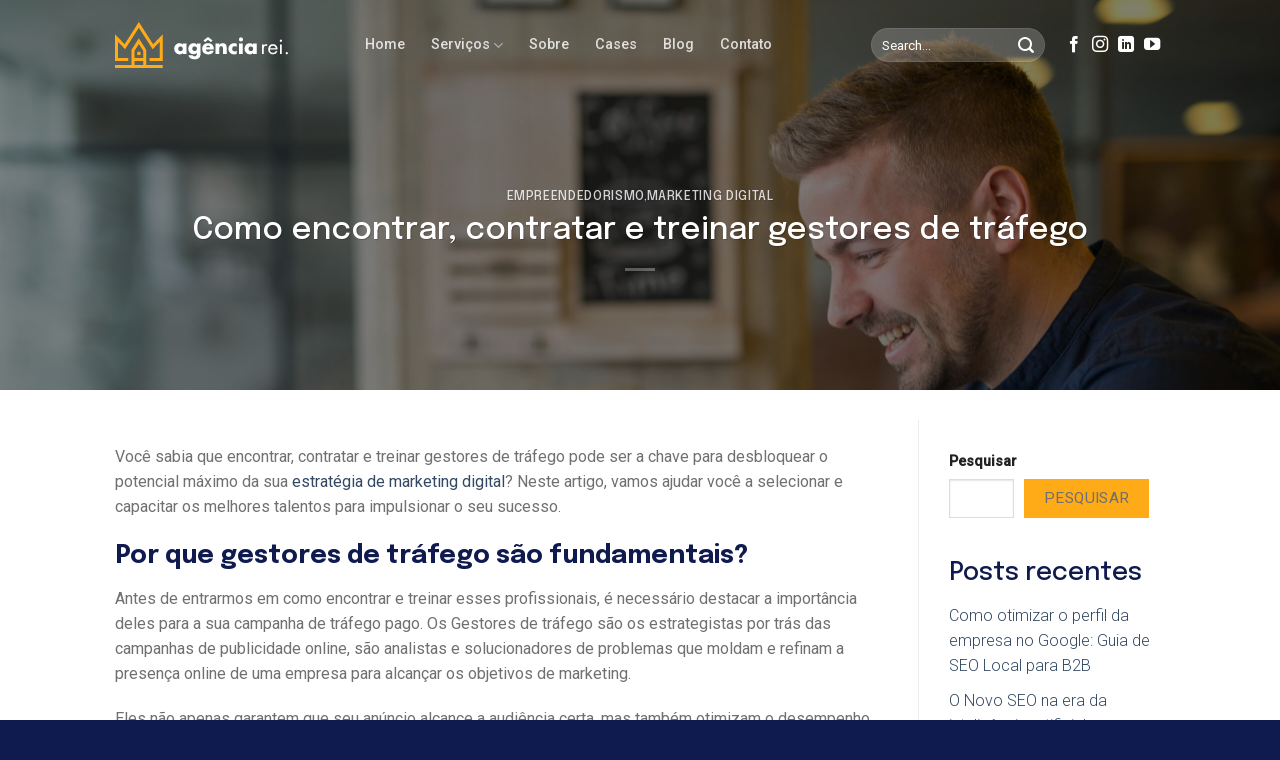

--- FILE ---
content_type: text/html; charset=UTF-8
request_url: https://agenciarei.com/como-encontrar-contratar-e-treinar-gestores-de-trafego/
body_size: 28682
content:
<!DOCTYPE html>
<html lang="pt-BR" class="loading-site no-js">
<head>
	<meta charset="UTF-8" />
	<link rel="profile" href="http://gmpg.org/xfn/11" />
	<link rel="pingback" href="https://agenciarei.com/xmlrpc.php" />

	<script>(function(html){html.className = html.className.replace(/\bno-js\b/,'js')})(document.documentElement);</script>
<meta name='robots' content='index, follow, max-image-preview:large, max-snippet:-1, max-video-preview:-1' />

<!-- Google Tag Manager for WordPress by gtm4wp.com -->
<script data-cfasync="false" data-pagespeed-no-defer>
	var gtm4wp_datalayer_name = "dataLayer";
	var dataLayer = dataLayer || [];

	const gtm4wp_scrollerscript_debugmode         = false;
	const gtm4wp_scrollerscript_callbacktime      = 100;
	const gtm4wp_scrollerscript_readerlocation    = 150;
	const gtm4wp_scrollerscript_contentelementid  = "content";
	const gtm4wp_scrollerscript_scannertime       = 60;
</script>
<!-- End Google Tag Manager for WordPress by gtm4wp.com --><meta name="viewport" content="width=device-width, initial-scale=1" />
	<!-- This site is optimized with the Yoast SEO Premium plugin v21.2 (Yoast SEO v26.7) - https://yoast.com/wordpress/plugins/seo/ -->
	<title>Como encontrar, contratar e treinar gestores de tráfego</title>
	<meta name="description" content="Você sabia que encontrar, contratar ou treinar gestores de tráfego pode ser a chave para desbloquear o potencial máximo da sua estratégia?" />
	<link rel="canonical" href="https://agenciarei.com/como-encontrar-contratar-e-treinar-gestores-de-trafego/" />
	<meta property="og:locale" content="pt_BR" />
	<meta property="og:type" content="article" />
	<meta property="og:title" content="Como encontrar, contratar e treinar gestores de tráfego" />
	<meta property="og:description" content="Você sabia que encontrar, contratar ou treinar gestores de tráfego pode ser a chave para desbloquear o potencial máximo da sua estratégia?" />
	<meta property="og:url" content="https://agenciarei.com/como-encontrar-contratar-e-treinar-gestores-de-trafego/" />
	<meta property="og:site_name" content="Anúncios Online de Alta Performance | Agência Rei" />
	<meta property="article:published_time" content="2024-06-13T15:00:09+00:00" />
	<meta property="article:modified_time" content="2024-08-26T16:11:32+00:00" />
	<meta property="og:image" content="https://agenciarei.com/wp-content/uploads/2024/06/gestores-de-trafego-scaled.jpg" />
	<meta property="og:image:width" content="2560" />
	<meta property="og:image:height" content="1709" />
	<meta property="og:image:type" content="image/jpeg" />
	<meta name="author" content="Lucas Renault" />
	<meta name="twitter:card" content="summary_large_image" />
	<meta name="twitter:label1" content="Escrito por" />
	<meta name="twitter:data1" content="Lucas Renault" />
	<meta name="twitter:label2" content="Est. tempo de leitura" />
	<meta name="twitter:data2" content="10 minutos" />
	<script type="application/ld+json" class="yoast-schema-graph">{"@context":"https://schema.org","@graph":[{"@type":"Article","@id":"https://agenciarei.com/como-encontrar-contratar-e-treinar-gestores-de-trafego/#article","isPartOf":{"@id":"https://agenciarei.com/como-encontrar-contratar-e-treinar-gestores-de-trafego/"},"author":{"name":"Lucas Renault","@id":"https://agenciarei.com/#/schema/person/e687e24768b7addceba607fc0677ebbb"},"headline":"Como encontrar, contratar e treinar gestores de tráfego","datePublished":"2024-06-13T15:00:09+00:00","dateModified":"2024-08-26T16:11:32+00:00","mainEntityOfPage":{"@id":"https://agenciarei.com/como-encontrar-contratar-e-treinar-gestores-de-trafego/"},"wordCount":1959,"image":{"@id":"https://agenciarei.com/como-encontrar-contratar-e-treinar-gestores-de-trafego/#primaryimage"},"thumbnailUrl":"https://agenciarei.com/wp-content/uploads/2024/06/gestores-de-trafego-scaled.jpg","articleSection":["Empreendedorismo","Marketing Digital"],"inLanguage":"pt-BR"},{"@type":"WebPage","@id":"https://agenciarei.com/como-encontrar-contratar-e-treinar-gestores-de-trafego/","url":"https://agenciarei.com/como-encontrar-contratar-e-treinar-gestores-de-trafego/","name":"Como encontrar, contratar e treinar gestores de tráfego","isPartOf":{"@id":"https://agenciarei.com/#website"},"primaryImageOfPage":{"@id":"https://agenciarei.com/como-encontrar-contratar-e-treinar-gestores-de-trafego/#primaryimage"},"image":{"@id":"https://agenciarei.com/como-encontrar-contratar-e-treinar-gestores-de-trafego/#primaryimage"},"thumbnailUrl":"https://agenciarei.com/wp-content/uploads/2024/06/gestores-de-trafego-scaled.jpg","datePublished":"2024-06-13T15:00:09+00:00","dateModified":"2024-08-26T16:11:32+00:00","author":{"@id":"https://agenciarei.com/#/schema/person/e687e24768b7addceba607fc0677ebbb"},"description":"Você sabia que encontrar, contratar ou treinar gestores de tráfego pode ser a chave para desbloquear o potencial máximo da sua estratégia?","breadcrumb":{"@id":"https://agenciarei.com/como-encontrar-contratar-e-treinar-gestores-de-trafego/#breadcrumb"},"inLanguage":"pt-BR","potentialAction":[{"@type":"ReadAction","target":["https://agenciarei.com/como-encontrar-contratar-e-treinar-gestores-de-trafego/"]}]},{"@type":"ImageObject","inLanguage":"pt-BR","@id":"https://agenciarei.com/como-encontrar-contratar-e-treinar-gestores-de-trafego/#primaryimage","url":"https://agenciarei.com/wp-content/uploads/2024/06/gestores-de-trafego-scaled.jpg","contentUrl":"https://agenciarei.com/wp-content/uploads/2024/06/gestores-de-trafego-scaled.jpg","width":2560,"height":1709,"caption":"Gestor de tráfego feliz pelo resultado obtido em sua campanha"},{"@type":"BreadcrumbList","@id":"https://agenciarei.com/como-encontrar-contratar-e-treinar-gestores-de-trafego/#breadcrumb","itemListElement":[{"@type":"ListItem","position":1,"name":"Home","item":"https://agenciarei.com/"},{"@type":"ListItem","position":2,"name":"Blog Feed","item":"https://agenciarei.com/blog-feed/"},{"@type":"ListItem","position":3,"name":"Como encontrar, contratar e treinar gestores de tráfego"}]},{"@type":"WebSite","@id":"https://agenciarei.com/#website","url":"https://agenciarei.com/","name":"Anúncios Online de Alta Performance | Agência Rei","description":"Aumente seu faturamento em x e melhore sua taxa de conversão em y com gestão de performance","potentialAction":[{"@type":"SearchAction","target":{"@type":"EntryPoint","urlTemplate":"https://agenciarei.com/?s={search_term_string}"},"query-input":{"@type":"PropertyValueSpecification","valueRequired":true,"valueName":"search_term_string"}}],"inLanguage":"pt-BR"},{"@type":"Person","@id":"https://agenciarei.com/#/schema/person/e687e24768b7addceba607fc0677ebbb","name":"Lucas Renault","image":{"@type":"ImageObject","inLanguage":"pt-BR","@id":"https://agenciarei.com/#/schema/person/image/","url":"https://agenciarei.com/wp-content/uploads/2024/01/lucas-rei-do-trafego-96x96.png","contentUrl":"https://agenciarei.com/wp-content/uploads/2024/01/lucas-rei-do-trafego-96x96.png","caption":"Lucas Renault"},"description":"Gestor de tráfego profissional e empresário, CEO da Agência Rei que já atendeu mais de 2.000 clientes desde 2017, tendo investido mais de 200 milhões de reais em mídia paga e mensurado um faturamento de mais de 1 bilhão para seus clientes.","sameAs":["https://www.instagram.com/oreidotrafego/?hl=pt-br","https://www.linkedin.com/in/lucasrenault/","https://www.youtube.com/channel/UCt3uJc0-6oDGFWodZ6QKYmw"],"url":"https://agenciarei.com/author/lucasoreidotrafego-com/"}]}</script>
	<!-- / Yoast SEO Premium plugin. -->


<script type='application/javascript'>console.log('PixelYourSite PRO version 9.6.3');</script>
<link rel='dns-prefetch' href='//www.googletagmanager.com' />
<link rel='dns-prefetch' href='//cdn.jsdelivr.net' />
<link rel='dns-prefetch' href='//fonts.googleapis.com' />
<link href='https://fonts.gstatic.com' crossorigin rel='preconnect' />
<link rel='prefetch' href='https://agenciarei.com/wp-content/themes/flatsome/assets/js/flatsome.js?ver=f55219565baa8ae8edba' />
<link rel='prefetch' href='https://agenciarei.com/wp-content/themes/flatsome/assets/js/chunk.slider.js?ver=3.17.4' />
<link rel='prefetch' href='https://agenciarei.com/wp-content/themes/flatsome/assets/js/chunk.popups.js?ver=3.17.4' />
<link rel='prefetch' href='https://agenciarei.com/wp-content/themes/flatsome/assets/js/chunk.tooltips.js?ver=3.17.4' />
<link rel="alternate" type="application/rss+xml" title="Feed para Anúncios Online de Alta Performance | Agência Rei &raquo;" href="https://agenciarei.com/feed/" />
<link rel="alternate" type="application/rss+xml" title="Feed de comentários para Anúncios Online de Alta Performance | Agência Rei &raquo;" href="https://agenciarei.com/comments/feed/" />
<link rel="alternate" title="oEmbed (JSON)" type="application/json+oembed" href="https://agenciarei.com/wp-json/oembed/1.0/embed?url=https%3A%2F%2Fagenciarei.com%2Fcomo-encontrar-contratar-e-treinar-gestores-de-trafego%2F" />
<link rel="alternate" title="oEmbed (XML)" type="text/xml+oembed" href="https://agenciarei.com/wp-json/oembed/1.0/embed?url=https%3A%2F%2Fagenciarei.com%2Fcomo-encontrar-contratar-e-treinar-gestores-de-trafego%2F&#038;format=xml" />
<style id='wp-img-auto-sizes-contain-inline-css' type='text/css'>
img:is([sizes=auto i],[sizes^="auto," i]){contain-intrinsic-size:3000px 1500px}
/*# sourceURL=wp-img-auto-sizes-contain-inline-css */
</style>
<style id='wp-emoji-styles-inline-css' type='text/css'>

	img.wp-smiley, img.emoji {
		display: inline !important;
		border: none !important;
		box-shadow: none !important;
		height: 1em !important;
		width: 1em !important;
		margin: 0 0.07em !important;
		vertical-align: -0.1em !important;
		background: none !important;
		padding: 0 !important;
	}
/*# sourceURL=wp-emoji-styles-inline-css */
</style>
<style id='wp-block-library-inline-css' type='text/css'>
:root{--wp-block-synced-color:#7a00df;--wp-block-synced-color--rgb:122,0,223;--wp-bound-block-color:var(--wp-block-synced-color);--wp-editor-canvas-background:#ddd;--wp-admin-theme-color:#007cba;--wp-admin-theme-color--rgb:0,124,186;--wp-admin-theme-color-darker-10:#006ba1;--wp-admin-theme-color-darker-10--rgb:0,107,160.5;--wp-admin-theme-color-darker-20:#005a87;--wp-admin-theme-color-darker-20--rgb:0,90,135;--wp-admin-border-width-focus:2px}@media (min-resolution:192dpi){:root{--wp-admin-border-width-focus:1.5px}}.wp-element-button{cursor:pointer}:root .has-very-light-gray-background-color{background-color:#eee}:root .has-very-dark-gray-background-color{background-color:#313131}:root .has-very-light-gray-color{color:#eee}:root .has-very-dark-gray-color{color:#313131}:root .has-vivid-green-cyan-to-vivid-cyan-blue-gradient-background{background:linear-gradient(135deg,#00d084,#0693e3)}:root .has-purple-crush-gradient-background{background:linear-gradient(135deg,#34e2e4,#4721fb 50%,#ab1dfe)}:root .has-hazy-dawn-gradient-background{background:linear-gradient(135deg,#faaca8,#dad0ec)}:root .has-subdued-olive-gradient-background{background:linear-gradient(135deg,#fafae1,#67a671)}:root .has-atomic-cream-gradient-background{background:linear-gradient(135deg,#fdd79a,#004a59)}:root .has-nightshade-gradient-background{background:linear-gradient(135deg,#330968,#31cdcf)}:root .has-midnight-gradient-background{background:linear-gradient(135deg,#020381,#2874fc)}:root{--wp--preset--font-size--normal:16px;--wp--preset--font-size--huge:42px}.has-regular-font-size{font-size:1em}.has-larger-font-size{font-size:2.625em}.has-normal-font-size{font-size:var(--wp--preset--font-size--normal)}.has-huge-font-size{font-size:var(--wp--preset--font-size--huge)}.has-text-align-center{text-align:center}.has-text-align-left{text-align:left}.has-text-align-right{text-align:right}.has-fit-text{white-space:nowrap!important}#end-resizable-editor-section{display:none}.aligncenter{clear:both}.items-justified-left{justify-content:flex-start}.items-justified-center{justify-content:center}.items-justified-right{justify-content:flex-end}.items-justified-space-between{justify-content:space-between}.screen-reader-text{border:0;clip-path:inset(50%);height:1px;margin:-1px;overflow:hidden;padding:0;position:absolute;width:1px;word-wrap:normal!important}.screen-reader-text:focus{background-color:#ddd;clip-path:none;color:#444;display:block;font-size:1em;height:auto;left:5px;line-height:normal;padding:15px 23px 14px;text-decoration:none;top:5px;width:auto;z-index:100000}html :where(.has-border-color){border-style:solid}html :where([style*=border-top-color]){border-top-style:solid}html :where([style*=border-right-color]){border-right-style:solid}html :where([style*=border-bottom-color]){border-bottom-style:solid}html :where([style*=border-left-color]){border-left-style:solid}html :where([style*=border-width]){border-style:solid}html :where([style*=border-top-width]){border-top-style:solid}html :where([style*=border-right-width]){border-right-style:solid}html :where([style*=border-bottom-width]){border-bottom-style:solid}html :where([style*=border-left-width]){border-left-style:solid}html :where(img[class*=wp-image-]){height:auto;max-width:100%}:where(figure){margin:0 0 1em}html :where(.is-position-sticky){--wp-admin--admin-bar--position-offset:var(--wp-admin--admin-bar--height,0px)}@media screen and (max-width:600px){html :where(.is-position-sticky){--wp-admin--admin-bar--position-offset:0px}}

/*# sourceURL=wp-block-library-inline-css */
</style><style id='wp-block-heading-inline-css' type='text/css'>
h1:where(.wp-block-heading).has-background,h2:where(.wp-block-heading).has-background,h3:where(.wp-block-heading).has-background,h4:where(.wp-block-heading).has-background,h5:where(.wp-block-heading).has-background,h6:where(.wp-block-heading).has-background{padding:1.25em 2.375em}h1.has-text-align-left[style*=writing-mode]:where([style*=vertical-lr]),h1.has-text-align-right[style*=writing-mode]:where([style*=vertical-rl]),h2.has-text-align-left[style*=writing-mode]:where([style*=vertical-lr]),h2.has-text-align-right[style*=writing-mode]:where([style*=vertical-rl]),h3.has-text-align-left[style*=writing-mode]:where([style*=vertical-lr]),h3.has-text-align-right[style*=writing-mode]:where([style*=vertical-rl]),h4.has-text-align-left[style*=writing-mode]:where([style*=vertical-lr]),h4.has-text-align-right[style*=writing-mode]:where([style*=vertical-rl]),h5.has-text-align-left[style*=writing-mode]:where([style*=vertical-lr]),h5.has-text-align-right[style*=writing-mode]:where([style*=vertical-rl]),h6.has-text-align-left[style*=writing-mode]:where([style*=vertical-lr]),h6.has-text-align-right[style*=writing-mode]:where([style*=vertical-rl]){rotate:180deg}
/*# sourceURL=https://agenciarei.com/wp-includes/blocks/heading/style.min.css */
</style>
<style id='wp-block-latest-comments-inline-css' type='text/css'>
ol.wp-block-latest-comments{box-sizing:border-box;margin-left:0}:where(.wp-block-latest-comments:not([style*=line-height] .wp-block-latest-comments__comment)){line-height:1.1}:where(.wp-block-latest-comments:not([style*=line-height] .wp-block-latest-comments__comment-excerpt p)){line-height:1.8}.has-dates :where(.wp-block-latest-comments:not([style*=line-height])),.has-excerpts :where(.wp-block-latest-comments:not([style*=line-height])){line-height:1.5}.wp-block-latest-comments .wp-block-latest-comments{padding-left:0}.wp-block-latest-comments__comment{list-style:none;margin-bottom:1em}.has-avatars .wp-block-latest-comments__comment{list-style:none;min-height:2.25em}.has-avatars .wp-block-latest-comments__comment .wp-block-latest-comments__comment-excerpt,.has-avatars .wp-block-latest-comments__comment .wp-block-latest-comments__comment-meta{margin-left:3.25em}.wp-block-latest-comments__comment-excerpt p{font-size:.875em;margin:.36em 0 1.4em}.wp-block-latest-comments__comment-date{display:block;font-size:.75em}.wp-block-latest-comments .avatar,.wp-block-latest-comments__comment-avatar{border-radius:1.5em;display:block;float:left;height:2.5em;margin-right:.75em;width:2.5em}.wp-block-latest-comments[class*=-font-size] a,.wp-block-latest-comments[style*=font-size] a{font-size:inherit}
/*# sourceURL=https://agenciarei.com/wp-includes/blocks/latest-comments/style.min.css */
</style>
<style id='wp-block-latest-posts-inline-css' type='text/css'>
.wp-block-latest-posts{box-sizing:border-box}.wp-block-latest-posts.alignleft{margin-right:2em}.wp-block-latest-posts.alignright{margin-left:2em}.wp-block-latest-posts.wp-block-latest-posts__list{list-style:none}.wp-block-latest-posts.wp-block-latest-posts__list li{clear:both;overflow-wrap:break-word}.wp-block-latest-posts.is-grid{display:flex;flex-wrap:wrap}.wp-block-latest-posts.is-grid li{margin:0 1.25em 1.25em 0;width:100%}@media (min-width:600px){.wp-block-latest-posts.columns-2 li{width:calc(50% - .625em)}.wp-block-latest-posts.columns-2 li:nth-child(2n){margin-right:0}.wp-block-latest-posts.columns-3 li{width:calc(33.33333% - .83333em)}.wp-block-latest-posts.columns-3 li:nth-child(3n){margin-right:0}.wp-block-latest-posts.columns-4 li{width:calc(25% - .9375em)}.wp-block-latest-posts.columns-4 li:nth-child(4n){margin-right:0}.wp-block-latest-posts.columns-5 li{width:calc(20% - 1em)}.wp-block-latest-posts.columns-5 li:nth-child(5n){margin-right:0}.wp-block-latest-posts.columns-6 li{width:calc(16.66667% - 1.04167em)}.wp-block-latest-posts.columns-6 li:nth-child(6n){margin-right:0}}:root :where(.wp-block-latest-posts.is-grid){padding:0}:root :where(.wp-block-latest-posts.wp-block-latest-posts__list){padding-left:0}.wp-block-latest-posts__post-author,.wp-block-latest-posts__post-date{display:block;font-size:.8125em}.wp-block-latest-posts__post-excerpt,.wp-block-latest-posts__post-full-content{margin-bottom:1em;margin-top:.5em}.wp-block-latest-posts__featured-image a{display:inline-block}.wp-block-latest-posts__featured-image img{height:auto;max-width:100%;width:auto}.wp-block-latest-posts__featured-image.alignleft{float:left;margin-right:1em}.wp-block-latest-posts__featured-image.alignright{float:right;margin-left:1em}.wp-block-latest-posts__featured-image.aligncenter{margin-bottom:1em;text-align:center}
/*# sourceURL=https://agenciarei.com/wp-includes/blocks/latest-posts/style.min.css */
</style>
<style id='wp-block-search-inline-css' type='text/css'>
.wp-block-search__button{margin-left:10px;word-break:normal}.wp-block-search__button.has-icon{line-height:0}.wp-block-search__button svg{height:1.25em;min-height:24px;min-width:24px;width:1.25em;fill:currentColor;vertical-align:text-bottom}:where(.wp-block-search__button){border:1px solid #ccc;padding:6px 10px}.wp-block-search__inside-wrapper{display:flex;flex:auto;flex-wrap:nowrap;max-width:100%}.wp-block-search__label{width:100%}.wp-block-search.wp-block-search__button-only .wp-block-search__button{box-sizing:border-box;display:flex;flex-shrink:0;justify-content:center;margin-left:0;max-width:100%}.wp-block-search.wp-block-search__button-only .wp-block-search__inside-wrapper{min-width:0!important;transition-property:width}.wp-block-search.wp-block-search__button-only .wp-block-search__input{flex-basis:100%;transition-duration:.3s}.wp-block-search.wp-block-search__button-only.wp-block-search__searchfield-hidden,.wp-block-search.wp-block-search__button-only.wp-block-search__searchfield-hidden .wp-block-search__inside-wrapper{overflow:hidden}.wp-block-search.wp-block-search__button-only.wp-block-search__searchfield-hidden .wp-block-search__input{border-left-width:0!important;border-right-width:0!important;flex-basis:0;flex-grow:0;margin:0;min-width:0!important;padding-left:0!important;padding-right:0!important;width:0!important}:where(.wp-block-search__input){appearance:none;border:1px solid #949494;flex-grow:1;font-family:inherit;font-size:inherit;font-style:inherit;font-weight:inherit;letter-spacing:inherit;line-height:inherit;margin-left:0;margin-right:0;min-width:3rem;padding:8px;text-decoration:unset!important;text-transform:inherit}:where(.wp-block-search__button-inside .wp-block-search__inside-wrapper){background-color:#fff;border:1px solid #949494;box-sizing:border-box;padding:4px}:where(.wp-block-search__button-inside .wp-block-search__inside-wrapper) .wp-block-search__input{border:none;border-radius:0;padding:0 4px}:where(.wp-block-search__button-inside .wp-block-search__inside-wrapper) .wp-block-search__input:focus{outline:none}:where(.wp-block-search__button-inside .wp-block-search__inside-wrapper) :where(.wp-block-search__button){padding:4px 8px}.wp-block-search.aligncenter .wp-block-search__inside-wrapper{margin:auto}.wp-block[data-align=right] .wp-block-search.wp-block-search__button-only .wp-block-search__inside-wrapper{float:right}
/*# sourceURL=https://agenciarei.com/wp-includes/blocks/search/style.min.css */
</style>
<style id='wp-block-group-inline-css' type='text/css'>
.wp-block-group{box-sizing:border-box}:where(.wp-block-group.wp-block-group-is-layout-constrained){position:relative}
/*# sourceURL=https://agenciarei.com/wp-includes/blocks/group/style.min.css */
</style>
<style id='global-styles-inline-css' type='text/css'>
:root{--wp--preset--aspect-ratio--square: 1;--wp--preset--aspect-ratio--4-3: 4/3;--wp--preset--aspect-ratio--3-4: 3/4;--wp--preset--aspect-ratio--3-2: 3/2;--wp--preset--aspect-ratio--2-3: 2/3;--wp--preset--aspect-ratio--16-9: 16/9;--wp--preset--aspect-ratio--9-16: 9/16;--wp--preset--color--black: #000000;--wp--preset--color--cyan-bluish-gray: #abb8c3;--wp--preset--color--white: #ffffff;--wp--preset--color--pale-pink: #f78da7;--wp--preset--color--vivid-red: #cf2e2e;--wp--preset--color--luminous-vivid-orange: #ff6900;--wp--preset--color--luminous-vivid-amber: #fcb900;--wp--preset--color--light-green-cyan: #7bdcb5;--wp--preset--color--vivid-green-cyan: #00d084;--wp--preset--color--pale-cyan-blue: #8ed1fc;--wp--preset--color--vivid-cyan-blue: #0693e3;--wp--preset--color--vivid-purple: #9b51e0;--wp--preset--gradient--vivid-cyan-blue-to-vivid-purple: linear-gradient(135deg,rgb(6,147,227) 0%,rgb(155,81,224) 100%);--wp--preset--gradient--light-green-cyan-to-vivid-green-cyan: linear-gradient(135deg,rgb(122,220,180) 0%,rgb(0,208,130) 100%);--wp--preset--gradient--luminous-vivid-amber-to-luminous-vivid-orange: linear-gradient(135deg,rgb(252,185,0) 0%,rgb(255,105,0) 100%);--wp--preset--gradient--luminous-vivid-orange-to-vivid-red: linear-gradient(135deg,rgb(255,105,0) 0%,rgb(207,46,46) 100%);--wp--preset--gradient--very-light-gray-to-cyan-bluish-gray: linear-gradient(135deg,rgb(238,238,238) 0%,rgb(169,184,195) 100%);--wp--preset--gradient--cool-to-warm-spectrum: linear-gradient(135deg,rgb(74,234,220) 0%,rgb(151,120,209) 20%,rgb(207,42,186) 40%,rgb(238,44,130) 60%,rgb(251,105,98) 80%,rgb(254,248,76) 100%);--wp--preset--gradient--blush-light-purple: linear-gradient(135deg,rgb(255,206,236) 0%,rgb(152,150,240) 100%);--wp--preset--gradient--blush-bordeaux: linear-gradient(135deg,rgb(254,205,165) 0%,rgb(254,45,45) 50%,rgb(107,0,62) 100%);--wp--preset--gradient--luminous-dusk: linear-gradient(135deg,rgb(255,203,112) 0%,rgb(199,81,192) 50%,rgb(65,88,208) 100%);--wp--preset--gradient--pale-ocean: linear-gradient(135deg,rgb(255,245,203) 0%,rgb(182,227,212) 50%,rgb(51,167,181) 100%);--wp--preset--gradient--electric-grass: linear-gradient(135deg,rgb(202,248,128) 0%,rgb(113,206,126) 100%);--wp--preset--gradient--midnight: linear-gradient(135deg,rgb(2,3,129) 0%,rgb(40,116,252) 100%);--wp--preset--font-size--small: 13px;--wp--preset--font-size--medium: 20px;--wp--preset--font-size--large: 36px;--wp--preset--font-size--x-large: 42px;--wp--preset--spacing--20: 0.44rem;--wp--preset--spacing--30: 0.67rem;--wp--preset--spacing--40: 1rem;--wp--preset--spacing--50: 1.5rem;--wp--preset--spacing--60: 2.25rem;--wp--preset--spacing--70: 3.38rem;--wp--preset--spacing--80: 5.06rem;--wp--preset--shadow--natural: 6px 6px 9px rgba(0, 0, 0, 0.2);--wp--preset--shadow--deep: 12px 12px 50px rgba(0, 0, 0, 0.4);--wp--preset--shadow--sharp: 6px 6px 0px rgba(0, 0, 0, 0.2);--wp--preset--shadow--outlined: 6px 6px 0px -3px rgb(255, 255, 255), 6px 6px rgb(0, 0, 0);--wp--preset--shadow--crisp: 6px 6px 0px rgb(0, 0, 0);}:where(.is-layout-flex){gap: 0.5em;}:where(.is-layout-grid){gap: 0.5em;}body .is-layout-flex{display: flex;}.is-layout-flex{flex-wrap: wrap;align-items: center;}.is-layout-flex > :is(*, div){margin: 0;}body .is-layout-grid{display: grid;}.is-layout-grid > :is(*, div){margin: 0;}:where(.wp-block-columns.is-layout-flex){gap: 2em;}:where(.wp-block-columns.is-layout-grid){gap: 2em;}:where(.wp-block-post-template.is-layout-flex){gap: 1.25em;}:where(.wp-block-post-template.is-layout-grid){gap: 1.25em;}.has-black-color{color: var(--wp--preset--color--black) !important;}.has-cyan-bluish-gray-color{color: var(--wp--preset--color--cyan-bluish-gray) !important;}.has-white-color{color: var(--wp--preset--color--white) !important;}.has-pale-pink-color{color: var(--wp--preset--color--pale-pink) !important;}.has-vivid-red-color{color: var(--wp--preset--color--vivid-red) !important;}.has-luminous-vivid-orange-color{color: var(--wp--preset--color--luminous-vivid-orange) !important;}.has-luminous-vivid-amber-color{color: var(--wp--preset--color--luminous-vivid-amber) !important;}.has-light-green-cyan-color{color: var(--wp--preset--color--light-green-cyan) !important;}.has-vivid-green-cyan-color{color: var(--wp--preset--color--vivid-green-cyan) !important;}.has-pale-cyan-blue-color{color: var(--wp--preset--color--pale-cyan-blue) !important;}.has-vivid-cyan-blue-color{color: var(--wp--preset--color--vivid-cyan-blue) !important;}.has-vivid-purple-color{color: var(--wp--preset--color--vivid-purple) !important;}.has-black-background-color{background-color: var(--wp--preset--color--black) !important;}.has-cyan-bluish-gray-background-color{background-color: var(--wp--preset--color--cyan-bluish-gray) !important;}.has-white-background-color{background-color: var(--wp--preset--color--white) !important;}.has-pale-pink-background-color{background-color: var(--wp--preset--color--pale-pink) !important;}.has-vivid-red-background-color{background-color: var(--wp--preset--color--vivid-red) !important;}.has-luminous-vivid-orange-background-color{background-color: var(--wp--preset--color--luminous-vivid-orange) !important;}.has-luminous-vivid-amber-background-color{background-color: var(--wp--preset--color--luminous-vivid-amber) !important;}.has-light-green-cyan-background-color{background-color: var(--wp--preset--color--light-green-cyan) !important;}.has-vivid-green-cyan-background-color{background-color: var(--wp--preset--color--vivid-green-cyan) !important;}.has-pale-cyan-blue-background-color{background-color: var(--wp--preset--color--pale-cyan-blue) !important;}.has-vivid-cyan-blue-background-color{background-color: var(--wp--preset--color--vivid-cyan-blue) !important;}.has-vivid-purple-background-color{background-color: var(--wp--preset--color--vivid-purple) !important;}.has-black-border-color{border-color: var(--wp--preset--color--black) !important;}.has-cyan-bluish-gray-border-color{border-color: var(--wp--preset--color--cyan-bluish-gray) !important;}.has-white-border-color{border-color: var(--wp--preset--color--white) !important;}.has-pale-pink-border-color{border-color: var(--wp--preset--color--pale-pink) !important;}.has-vivid-red-border-color{border-color: var(--wp--preset--color--vivid-red) !important;}.has-luminous-vivid-orange-border-color{border-color: var(--wp--preset--color--luminous-vivid-orange) !important;}.has-luminous-vivid-amber-border-color{border-color: var(--wp--preset--color--luminous-vivid-amber) !important;}.has-light-green-cyan-border-color{border-color: var(--wp--preset--color--light-green-cyan) !important;}.has-vivid-green-cyan-border-color{border-color: var(--wp--preset--color--vivid-green-cyan) !important;}.has-pale-cyan-blue-border-color{border-color: var(--wp--preset--color--pale-cyan-blue) !important;}.has-vivid-cyan-blue-border-color{border-color: var(--wp--preset--color--vivid-cyan-blue) !important;}.has-vivid-purple-border-color{border-color: var(--wp--preset--color--vivid-purple) !important;}.has-vivid-cyan-blue-to-vivid-purple-gradient-background{background: var(--wp--preset--gradient--vivid-cyan-blue-to-vivid-purple) !important;}.has-light-green-cyan-to-vivid-green-cyan-gradient-background{background: var(--wp--preset--gradient--light-green-cyan-to-vivid-green-cyan) !important;}.has-luminous-vivid-amber-to-luminous-vivid-orange-gradient-background{background: var(--wp--preset--gradient--luminous-vivid-amber-to-luminous-vivid-orange) !important;}.has-luminous-vivid-orange-to-vivid-red-gradient-background{background: var(--wp--preset--gradient--luminous-vivid-orange-to-vivid-red) !important;}.has-very-light-gray-to-cyan-bluish-gray-gradient-background{background: var(--wp--preset--gradient--very-light-gray-to-cyan-bluish-gray) !important;}.has-cool-to-warm-spectrum-gradient-background{background: var(--wp--preset--gradient--cool-to-warm-spectrum) !important;}.has-blush-light-purple-gradient-background{background: var(--wp--preset--gradient--blush-light-purple) !important;}.has-blush-bordeaux-gradient-background{background: var(--wp--preset--gradient--blush-bordeaux) !important;}.has-luminous-dusk-gradient-background{background: var(--wp--preset--gradient--luminous-dusk) !important;}.has-pale-ocean-gradient-background{background: var(--wp--preset--gradient--pale-ocean) !important;}.has-electric-grass-gradient-background{background: var(--wp--preset--gradient--electric-grass) !important;}.has-midnight-gradient-background{background: var(--wp--preset--gradient--midnight) !important;}.has-small-font-size{font-size: var(--wp--preset--font-size--small) !important;}.has-medium-font-size{font-size: var(--wp--preset--font-size--medium) !important;}.has-large-font-size{font-size: var(--wp--preset--font-size--large) !important;}.has-x-large-font-size{font-size: var(--wp--preset--font-size--x-large) !important;}
/*# sourceURL=global-styles-inline-css */
</style>

<style id='classic-theme-styles-inline-css' type='text/css'>
/*! This file is auto-generated */
.wp-block-button__link{color:#fff;background-color:#32373c;border-radius:9999px;box-shadow:none;text-decoration:none;padding:calc(.667em + 2px) calc(1.333em + 2px);font-size:1.125em}.wp-block-file__button{background:#32373c;color:#fff;text-decoration:none}
/*# sourceURL=/wp-includes/css/classic-themes.min.css */
</style>
<link rel='stylesheet' id='mpp_gutenberg-css' href='https://agenciarei.com/wp-content/plugins/profile-builder/add-ons-free/user-profile-picture/dist/blocks.style.build.css?ver=2.6.0' type='text/css' media='all' />
<link rel='stylesheet' id='contact-form-7-css' href='https://agenciarei.com/wp-content/plugins/contact-form-7/includes/css/styles.css?ver=6.1.4' type='text/css' media='all' />
<link rel='stylesheet' id='promise-style-css' href='https://agenciarei.com/wp-content/themes/flatsome-child/custom-css/promise.css?ver=1768011205' type='text/css' media='all' />
<link rel='stylesheet' id='flatsome-main-css' href='https://agenciarei.com/wp-content/themes/flatsome/assets/css/flatsome.css?ver=3.17.4' type='text/css' media='all' />
<style id='flatsome-main-inline-css' type='text/css'>
@font-face {
				font-family: "fl-icons";
				font-display: block;
				src: url(https://agenciarei.com/wp-content/themes/flatsome/assets/css/icons/fl-icons.eot?v=3.17.4);
				src:
					url(https://agenciarei.com/wp-content/themes/flatsome/assets/css/icons/fl-icons.eot#iefix?v=3.17.4) format("embedded-opentype"),
					url(https://agenciarei.com/wp-content/themes/flatsome/assets/css/icons/fl-icons.woff2?v=3.17.4) format("woff2"),
					url(https://agenciarei.com/wp-content/themes/flatsome/assets/css/icons/fl-icons.ttf?v=3.17.4) format("truetype"),
					url(https://agenciarei.com/wp-content/themes/flatsome/assets/css/icons/fl-icons.woff?v=3.17.4) format("woff"),
					url(https://agenciarei.com/wp-content/themes/flatsome/assets/css/icons/fl-icons.svg?v=3.17.4#fl-icons) format("svg");
			}
/*# sourceURL=flatsome-main-inline-css */
</style>
<link rel='stylesheet' id='flatsome-style-css' href='https://agenciarei.com/wp-content/themes/flatsome-child/style.css?ver=3.0' type='text/css' media='all' />
<link rel='stylesheet' id='flatsome-googlefonts-css' href='//fonts.googleapis.com/css?family=Epilogue%3Aregular%2C500%2C700%7CRoboto%3Aregular%2C300%2C500&#038;display=fallback&#038;ver=3.9' type='text/css' media='all' />
<link rel='stylesheet' id='wppb_stylesheet-css' href='https://agenciarei.com/wp-content/plugins/profile-builder/assets/css/style-front-end.css?ver=3.15.2' type='text/css' media='all' />
<script type="text/javascript" src="https://agenciarei.com/wp-includes/js/jquery/jquery.min.js?ver=3.7.1" id="jquery-core-js"></script>
<script type="text/javascript" src="https://agenciarei.com/wp-includes/js/jquery/jquery-migrate.min.js?ver=3.4.1" id="jquery-migrate-js"></script>
<script type="text/javascript" src="https://agenciarei.com/wp-content/plugins/duracelltomi-google-tag-manager/dist/js/analytics-talk-content-tracking.js?ver=1.22.3" id="gtm4wp-scroll-tracking-js"></script>
<script type="text/javascript" src="https://agenciarei.com/wp-content/plugins/pixelyoursite-pro/dist/scripts/js.cookie-2.1.3.min.js?ver=2.1.3" id="js-cookie-pys-js"></script>
<script type="text/javascript" src="https://agenciarei.com/wp-content/plugins/pixelyoursite-pro/dist/scripts/jquery.bind-first-0.2.3.min.js?ver=6.9" id="jquery-bind-first-js"></script>
<script type="text/javascript" src="https://agenciarei.com/wp-content/plugins/pixelyoursite-pro/dist/scripts/vimeo.min.js?ver=6.9" id="vimeo-js"></script>
<script type="text/javascript" id="pys-js-extra">
/* <![CDATA[ */
var pysOptions = {"staticEvents":{"facebook":{"init_event":[{"delay":0,"type":"static","name":"PageView","eventID":"88e27110-6d82-494c-8d0b-36208249aff6","pixelIds":["1074600230118151"],"params":{"post_category":"Empreendedorismo, Marketing Digital","page_title":"Como encontrar, contratar e treinar gestores de tr\u00e1fego","post_type":"post","post_id":4637,"plugin":"PixelYourSite","event_url":"agenciarei.com/como-encontrar-contratar-e-treinar-gestores-de-trafego/","user_role":"guest"},"e_id":"init_event","ids":[],"hasTimeWindow":false,"timeWindow":0,"woo_order":"","edd_order":""}]}},"dynamicEvents":{"automatic_event_internal_link":{"facebook":{"delay":0,"type":"dyn","name":"InternalClick","eventID":"38e70ad1-b35c-4085-ac96-df8327fe768a","pixelIds":["1074600230118151"],"params":{"page_title":"Como encontrar, contratar e treinar gestores de tr\u00e1fego","post_type":"post","post_id":4637,"plugin":"PixelYourSite","event_url":"agenciarei.com/como-encontrar-contratar-e-treinar-gestores-de-trafego/","user_role":"guest"},"e_id":"automatic_event_internal_link","ids":[],"hasTimeWindow":false,"timeWindow":0,"woo_order":"","edd_order":""},"ga":{"delay":0,"type":"dyn","name":"InternalClick","trackingIds":["G-P3PCJTGSD8"],"params":{"non_interaction":false,"page_title":"Como encontrar, contratar e treinar gestores de tr\u00e1fego","post_type":"post","post_id":4637,"plugin":"PixelYourSite","event_url":"agenciarei.com/como-encontrar-contratar-e-treinar-gestores-de-trafego/","user_role":"guest"},"e_id":"automatic_event_internal_link","ids":[],"hasTimeWindow":false,"timeWindow":0,"eventID":"","woo_order":"","edd_order":""},"google_ads":{"delay":0,"type":"dyn","name":"InternalClick","conversion_ids":["AW-10936611175"],"params":{"page_title":"Como encontrar, contratar e treinar gestores de tr\u00e1fego","post_type":"post","post_id":4637,"plugin":"PixelYourSite","event_url":"agenciarei.com/como-encontrar-contratar-e-treinar-gestores-de-trafego/","user_role":"guest"},"e_id":"automatic_event_internal_link","ids":[],"hasTimeWindow":false,"timeWindow":0,"eventID":"","woo_order":"","edd_order":""}},"automatic_event_outbound_link":{"facebook":{"delay":0,"type":"dyn","name":"OutboundClick","eventID":"a7e02489-c4e0-4897-8c1c-538e1db1536a","pixelIds":["1074600230118151"],"params":{"page_title":"Como encontrar, contratar e treinar gestores de tr\u00e1fego","post_type":"post","post_id":4637,"plugin":"PixelYourSite","event_url":"agenciarei.com/como-encontrar-contratar-e-treinar-gestores-de-trafego/","user_role":"guest"},"e_id":"automatic_event_outbound_link","ids":[],"hasTimeWindow":false,"timeWindow":0,"woo_order":"","edd_order":""},"ga":{"delay":0,"type":"dyn","name":"OutboundClick","trackingIds":["G-P3PCJTGSD8"],"params":{"non_interaction":false,"page_title":"Como encontrar, contratar e treinar gestores de tr\u00e1fego","post_type":"post","post_id":4637,"plugin":"PixelYourSite","event_url":"agenciarei.com/como-encontrar-contratar-e-treinar-gestores-de-trafego/","user_role":"guest"},"e_id":"automatic_event_outbound_link","ids":[],"hasTimeWindow":false,"timeWindow":0,"eventID":"","woo_order":"","edd_order":""},"google_ads":{"delay":0,"type":"dyn","name":"OutboundClick","conversion_ids":["AW-10936611175"],"params":{"page_title":"Como encontrar, contratar e treinar gestores de tr\u00e1fego","post_type":"post","post_id":4637,"plugin":"PixelYourSite","event_url":"agenciarei.com/como-encontrar-contratar-e-treinar-gestores-de-trafego/","user_role":"guest"},"e_id":"automatic_event_outbound_link","ids":[],"hasTimeWindow":false,"timeWindow":0,"eventID":"","woo_order":"","edd_order":""}},"automatic_event_video":{"facebook":{"delay":0,"type":"dyn","name":"WatchVideo","eventID":"59011ea7-959e-41cb-b981-323613537f76","pixelIds":["1074600230118151"],"params":{"page_title":"Como encontrar, contratar e treinar gestores de tr\u00e1fego","post_type":"post","post_id":4637,"plugin":"PixelYourSite","event_url":"agenciarei.com/como-encontrar-contratar-e-treinar-gestores-de-trafego/","user_role":"guest"},"e_id":"automatic_event_video","ids":[],"hasTimeWindow":false,"timeWindow":0,"woo_order":"","edd_order":""},"ga":{"delay":0,"type":"dyn","name":"WatchVideo","youtube_disabled":false,"trackingIds":["G-P3PCJTGSD8"],"params":{"non_interaction":false,"page_title":"Como encontrar, contratar e treinar gestores de tr\u00e1fego","post_type":"post","post_id":4637,"plugin":"PixelYourSite","event_url":"agenciarei.com/como-encontrar-contratar-e-treinar-gestores-de-trafego/","user_role":"guest"},"e_id":"automatic_event_video","ids":[],"hasTimeWindow":false,"timeWindow":0,"eventID":"","woo_order":"","edd_order":""},"google_ads":{"delay":0,"type":"dyn","name":"WatchVideo","conversion_ids":["AW-10936611175"],"params":{"page_title":"Como encontrar, contratar e treinar gestores de tr\u00e1fego","post_type":"post","post_id":4637,"plugin":"PixelYourSite","event_url":"agenciarei.com/como-encontrar-contratar-e-treinar-gestores-de-trafego/","user_role":"guest"},"e_id":"automatic_event_video","ids":[],"hasTimeWindow":false,"timeWindow":0,"eventID":"","woo_order":"","edd_order":""}},"automatic_event_tel_link":{"facebook":{"delay":0,"type":"dyn","name":"TelClick","eventID":"1a429173-2940-4144-8f90-873b2dc93f62","pixelIds":["1074600230118151"],"params":{"page_title":"Como encontrar, contratar e treinar gestores de tr\u00e1fego","post_type":"post","post_id":4637,"plugin":"PixelYourSite","event_url":"agenciarei.com/como-encontrar-contratar-e-treinar-gestores-de-trafego/","user_role":"guest"},"e_id":"automatic_event_tel_link","ids":[],"hasTimeWindow":false,"timeWindow":0,"woo_order":"","edd_order":""},"ga":{"delay":0,"type":"dyn","name":"TelClick","trackingIds":["G-P3PCJTGSD8"],"params":{"non_interaction":false,"page_title":"Como encontrar, contratar e treinar gestores de tr\u00e1fego","post_type":"post","post_id":4637,"plugin":"PixelYourSite","event_url":"agenciarei.com/como-encontrar-contratar-e-treinar-gestores-de-trafego/","user_role":"guest"},"e_id":"automatic_event_tel_link","ids":[],"hasTimeWindow":false,"timeWindow":0,"eventID":"","woo_order":"","edd_order":""},"google_ads":{"delay":0,"type":"dyn","name":"TelClick","conversion_ids":["AW-10936611175"],"params":{"page_title":"Como encontrar, contratar e treinar gestores de tr\u00e1fego","post_type":"post","post_id":4637,"plugin":"PixelYourSite","event_url":"agenciarei.com/como-encontrar-contratar-e-treinar-gestores-de-trafego/","user_role":"guest"},"e_id":"automatic_event_tel_link","ids":[],"hasTimeWindow":false,"timeWindow":0,"eventID":"","woo_order":"","edd_order":""}},"automatic_event_email_link":{"facebook":{"delay":0,"type":"dyn","name":"EmailClick","eventID":"fd92a37c-5c85-4177-bbd2-cbca29c158fd","pixelIds":["1074600230118151"],"params":{"page_title":"Como encontrar, contratar e treinar gestores de tr\u00e1fego","post_type":"post","post_id":4637,"plugin":"PixelYourSite","event_url":"agenciarei.com/como-encontrar-contratar-e-treinar-gestores-de-trafego/","user_role":"guest"},"e_id":"automatic_event_email_link","ids":[],"hasTimeWindow":false,"timeWindow":0,"woo_order":"","edd_order":""},"ga":{"delay":0,"type":"dyn","name":"EmailClick","trackingIds":["G-P3PCJTGSD8"],"params":{"non_interaction":false,"page_title":"Como encontrar, contratar e treinar gestores de tr\u00e1fego","post_type":"post","post_id":4637,"plugin":"PixelYourSite","event_url":"agenciarei.com/como-encontrar-contratar-e-treinar-gestores-de-trafego/","user_role":"guest"},"e_id":"automatic_event_email_link","ids":[],"hasTimeWindow":false,"timeWindow":0,"eventID":"","woo_order":"","edd_order":""},"google_ads":{"delay":0,"type":"dyn","name":"EmailClick","conversion_ids":["AW-10936611175"],"params":{"page_title":"Como encontrar, contratar e treinar gestores de tr\u00e1fego","post_type":"post","post_id":4637,"plugin":"PixelYourSite","event_url":"agenciarei.com/como-encontrar-contratar-e-treinar-gestores-de-trafego/","user_role":"guest"},"e_id":"automatic_event_email_link","ids":[],"hasTimeWindow":false,"timeWindow":0,"eventID":"","woo_order":"","edd_order":""}},"automatic_event_form":{"facebook":{"delay":0,"type":"dyn","name":"Form","eventID":"a3f18e25-ede2-4597-8825-5ec2627d703a","pixelIds":["1074600230118151"],"params":{"page_title":"Como encontrar, contratar e treinar gestores de tr\u00e1fego","post_type":"post","post_id":4637,"plugin":"PixelYourSite","event_url":"agenciarei.com/como-encontrar-contratar-e-treinar-gestores-de-trafego/","user_role":"guest"},"e_id":"automatic_event_form","ids":[],"hasTimeWindow":false,"timeWindow":0,"woo_order":"","edd_order":""},"ga":{"delay":0,"type":"dyn","name":"Form","trackingIds":["G-P3PCJTGSD8"],"params":{"non_interaction":false,"page_title":"Como encontrar, contratar e treinar gestores de tr\u00e1fego","post_type":"post","post_id":4637,"plugin":"PixelYourSite","event_url":"agenciarei.com/como-encontrar-contratar-e-treinar-gestores-de-trafego/","user_role":"guest"},"e_id":"automatic_event_form","ids":[],"hasTimeWindow":false,"timeWindow":0,"eventID":"","woo_order":"","edd_order":""},"google_ads":{"delay":0,"type":"dyn","name":"Form","conversion_ids":["AW-10936611175"],"params":{"page_title":"Como encontrar, contratar e treinar gestores de tr\u00e1fego","post_type":"post","post_id":4637,"plugin":"PixelYourSite","event_url":"agenciarei.com/como-encontrar-contratar-e-treinar-gestores-de-trafego/","user_role":"guest"},"e_id":"automatic_event_form","ids":[],"hasTimeWindow":false,"timeWindow":0,"eventID":"","woo_order":"","edd_order":""}},"automatic_event_download":{"facebook":{"delay":0,"type":"dyn","name":"Download","extensions":["","doc","exe","js","pdf","ppt","tgz","zip","xls"],"eventID":"438d773d-9f6b-42f8-b30c-df4bc3bbbed9","pixelIds":["1074600230118151"],"params":{"page_title":"Como encontrar, contratar e treinar gestores de tr\u00e1fego","post_type":"post","post_id":4637,"plugin":"PixelYourSite","event_url":"agenciarei.com/como-encontrar-contratar-e-treinar-gestores-de-trafego/","user_role":"guest"},"e_id":"automatic_event_download","ids":[],"hasTimeWindow":false,"timeWindow":0,"woo_order":"","edd_order":""},"ga":{"delay":0,"type":"dyn","name":"Download","extensions":["","doc","exe","js","pdf","ppt","tgz","zip","xls"],"trackingIds":["G-P3PCJTGSD8"],"params":{"non_interaction":false,"page_title":"Como encontrar, contratar e treinar gestores de tr\u00e1fego","post_type":"post","post_id":4637,"plugin":"PixelYourSite","event_url":"agenciarei.com/como-encontrar-contratar-e-treinar-gestores-de-trafego/","user_role":"guest"},"e_id":"automatic_event_download","ids":[],"hasTimeWindow":false,"timeWindow":0,"eventID":"","woo_order":"","edd_order":""},"google_ads":{"delay":0,"type":"dyn","name":"Download","extensions":["","doc","exe","js","pdf","ppt","tgz","zip","xls"],"conversion_ids":["AW-10936611175"],"params":{"page_title":"Como encontrar, contratar e treinar gestores de tr\u00e1fego","post_type":"post","post_id":4637,"plugin":"PixelYourSite","event_url":"agenciarei.com/como-encontrar-contratar-e-treinar-gestores-de-trafego/","user_role":"guest"},"e_id":"automatic_event_download","ids":[],"hasTimeWindow":false,"timeWindow":0,"eventID":"","woo_order":"","edd_order":""}},"automatic_event_comment":{"facebook":{"delay":0,"type":"dyn","name":"Comment","eventID":"952b3edf-48dc-48ee-99a1-3993bad9e7eb","pixelIds":["1074600230118151"],"params":{"page_title":"Como encontrar, contratar e treinar gestores de tr\u00e1fego","post_type":"post","post_id":4637,"plugin":"PixelYourSite","event_url":"agenciarei.com/como-encontrar-contratar-e-treinar-gestores-de-trafego/","user_role":"guest"},"e_id":"automatic_event_comment","ids":[],"hasTimeWindow":false,"timeWindow":0,"woo_order":"","edd_order":""},"ga":{"delay":0,"type":"dyn","name":"Comment","trackingIds":["G-P3PCJTGSD8"],"params":{"non_interaction":false,"page_title":"Como encontrar, contratar e treinar gestores de tr\u00e1fego","post_type":"post","post_id":4637,"plugin":"PixelYourSite","event_url":"agenciarei.com/como-encontrar-contratar-e-treinar-gestores-de-trafego/","user_role":"guest"},"e_id":"automatic_event_comment","ids":[],"hasTimeWindow":false,"timeWindow":0,"eventID":"","woo_order":"","edd_order":""},"google_ads":{"delay":0,"type":"dyn","name":"Comment","conversion_ids":["AW-10936611175"],"params":{"page_title":"Como encontrar, contratar e treinar gestores de tr\u00e1fego","post_type":"post","post_id":4637,"plugin":"PixelYourSite","event_url":"agenciarei.com/como-encontrar-contratar-e-treinar-gestores-de-trafego/","user_role":"guest"},"e_id":"automatic_event_comment","ids":[],"hasTimeWindow":false,"timeWindow":0,"eventID":"","woo_order":"","edd_order":""}},"automatic_event_adsense":{"facebook":{"delay":0,"type":"dyn","name":"AdSense","eventID":"21183902-18ad-45fa-ae6b-48f5d4e49965","pixelIds":["1074600230118151"],"params":{"page_title":"Como encontrar, contratar e treinar gestores de tr\u00e1fego","post_type":"post","post_id":4637,"plugin":"PixelYourSite","event_url":"agenciarei.com/como-encontrar-contratar-e-treinar-gestores-de-trafego/","user_role":"guest"},"e_id":"automatic_event_adsense","ids":[],"hasTimeWindow":false,"timeWindow":0,"woo_order":"","edd_order":""},"ga":{"delay":0,"type":"dyn","name":"AdSense","trackingIds":["G-P3PCJTGSD8"],"params":{"non_interaction":false,"page_title":"Como encontrar, contratar e treinar gestores de tr\u00e1fego","post_type":"post","post_id":4637,"plugin":"PixelYourSite","event_url":"agenciarei.com/como-encontrar-contratar-e-treinar-gestores-de-trafego/","user_role":"guest"},"e_id":"automatic_event_adsense","ids":[],"hasTimeWindow":false,"timeWindow":0,"eventID":"","woo_order":"","edd_order":""},"google_ads":{"delay":0,"type":"dyn","name":"AdSense","conversion_ids":["AW-10936611175"],"params":{"page_title":"Como encontrar, contratar e treinar gestores de tr\u00e1fego","post_type":"post","post_id":4637,"plugin":"PixelYourSite","event_url":"agenciarei.com/como-encontrar-contratar-e-treinar-gestores-de-trafego/","user_role":"guest"},"e_id":"automatic_event_adsense","ids":[],"hasTimeWindow":false,"timeWindow":0,"eventID":"","woo_order":"","edd_order":""}},"automatic_event_scroll":{"facebook":{"delay":0,"type":"dyn","name":"PageScroll","scroll_percent":30,"eventID":"2dcdae4a-0e51-4ef8-a49c-69dee315c02b","pixelIds":["1074600230118151"],"params":{"page_title":"Como encontrar, contratar e treinar gestores de tr\u00e1fego","post_type":"post","post_id":4637,"plugin":"PixelYourSite","event_url":"agenciarei.com/como-encontrar-contratar-e-treinar-gestores-de-trafego/","user_role":"guest"},"e_id":"automatic_event_scroll","ids":[],"hasTimeWindow":false,"timeWindow":0,"woo_order":"","edd_order":""},"ga":{"delay":0,"type":"dyn","name":"PageScroll","scroll_percent":30,"trackingIds":["G-P3PCJTGSD8"],"params":{"non_interaction":false,"page_title":"Como encontrar, contratar e treinar gestores de tr\u00e1fego","post_type":"post","post_id":4637,"plugin":"PixelYourSite","event_url":"agenciarei.com/como-encontrar-contratar-e-treinar-gestores-de-trafego/","user_role":"guest"},"e_id":"automatic_event_scroll","ids":[],"hasTimeWindow":false,"timeWindow":0,"eventID":"","woo_order":"","edd_order":""},"google_ads":{"delay":0,"type":"dyn","name":"PageScroll","scroll_percent":30,"conversion_ids":["AW-10936611175"],"params":{"page_title":"Como encontrar, contratar e treinar gestores de tr\u00e1fego","post_type":"post","post_id":4637,"plugin":"PixelYourSite","event_url":"agenciarei.com/como-encontrar-contratar-e-treinar-gestores-de-trafego/","user_role":"guest"},"e_id":"automatic_event_scroll","ids":[],"hasTimeWindow":false,"timeWindow":0,"eventID":"","woo_order":"","edd_order":""}},"automatic_event_time_on_page":{"facebook":{"delay":0,"type":"dyn","name":"TimeOnPage","time_on_page":30,"eventID":"37fbdf11-1863-414a-80fa-f40e017756c4","pixelIds":["1074600230118151"],"params":{"page_title":"Como encontrar, contratar e treinar gestores de tr\u00e1fego","post_type":"post","post_id":4637,"plugin":"PixelYourSite","event_url":"agenciarei.com/como-encontrar-contratar-e-treinar-gestores-de-trafego/","user_role":"guest"},"e_id":"automatic_event_time_on_page","ids":[],"hasTimeWindow":false,"timeWindow":0,"woo_order":"","edd_order":""},"ga":{"delay":0,"type":"dyn","name":"TimeOnPage","time_on_page":30,"trackingIds":["G-P3PCJTGSD8"],"params":{"non_interaction":false,"page_title":"Como encontrar, contratar e treinar gestores de tr\u00e1fego","post_type":"post","post_id":4637,"plugin":"PixelYourSite","event_url":"agenciarei.com/como-encontrar-contratar-e-treinar-gestores-de-trafego/","user_role":"guest"},"e_id":"automatic_event_time_on_page","ids":[],"hasTimeWindow":false,"timeWindow":0,"eventID":"","woo_order":"","edd_order":""},"google_ads":{"delay":0,"type":"dyn","name":"TimeOnPage","time_on_page":30,"conversion_ids":["AW-10936611175"],"params":{"page_title":"Como encontrar, contratar e treinar gestores de tr\u00e1fego","post_type":"post","post_id":4637,"plugin":"PixelYourSite","event_url":"agenciarei.com/como-encontrar-contratar-e-treinar-gestores-de-trafego/","user_role":"guest"},"e_id":"automatic_event_time_on_page","ids":[],"hasTimeWindow":false,"timeWindow":0,"eventID":"","woo_order":"","edd_order":""}}},"triggerEvents":{"4769":{"google_ads":{"delay":0,"type":"trigger","trigger_type":"url_click","trigger_value":[{"rule":"contains","value":"oreidotrafego.typeform.com/moda-google"}],"name":"conversion","conversion_labels":["AW-10936611175/zx_bCO3n44kZEOfi_d4o"],"params":{"page_title":"Como encontrar, contratar e treinar gestores de tr\u00e1fego","post_type":"post","post_id":4637,"plugin":"PixelYourSite","event_url":"agenciarei.com/como-encontrar-contratar-e-treinar-gestores-de-trafego/","user_role":"guest"},"e_id":"custom_event","ids":[],"hasTimeWindow":false,"timeWindow":0,"eventID":"","woo_order":"","edd_order":""}},"4528":{"google_ads":{"delay":0,"type":"trigger","trigger_type":"url_click","trigger_value":[{"rule":"contains","value":"https://api.whatsapp.com/send?phone=5548988118894&text=Ol%C3%A1,%20tudo%20bem?%20Vim%20pela%20pesquisa%20do%20Google%20e%20gostaria%20de%20saber%20mais%20sobre%20a%20Ag%C3%AAncia%20Rei"}],"name":"conversion","conversion_labels":["AW-10936611175/ftfDCLbeqZ4ZEOfi_d4o"],"params":{"event_label":"aceleracao-ecom-moda-google","page_title":"Como encontrar, contratar e treinar gestores de tr\u00e1fego","post_type":"post","post_id":4637,"plugin":"PixelYourSite","event_url":"agenciarei.com/como-encontrar-contratar-e-treinar-gestores-de-trafego/","user_role":"guest"},"e_id":"custom_event","ids":[],"hasTimeWindow":false,"timeWindow":0,"eventID":"","woo_order":"","edd_order":""},"ga":{"delay":0,"type":"trigger","trigger_type":"url_click","trigger_value":[{"rule":"contains","value":"https://api.whatsapp.com/send?phone=5548988118894&text=Ol%C3%A1,%20tudo%20bem?%20Vim%20pela%20pesquisa%20do%20Google%20e%20gostaria%20de%20saber%20mais%20sobre%20a%20Ag%C3%AAncia%20Rei"}],"name":"sign_up","trackingIds":["G-P3PCJTGSD8"],"params":{"non_interaction":true,"page_title":"Como encontrar, contratar e treinar gestores de tr\u00e1fego","post_type":"post","post_id":4637,"plugin":"PixelYourSite","event_url":"agenciarei.com/como-encontrar-contratar-e-treinar-gestores-de-trafego/","user_role":"guest"},"e_id":"custom_event","ids":[],"hasTimeWindow":false,"timeWindow":0,"eventID":"","woo_order":"","edd_order":""}}},"triggerEventTypes":{"url_click":{"4769":[{"rule":"contains","value":"oreidotrafego.typeform.com/moda-google"}],"4528":[{"rule":"contains","value":"https://api.whatsapp.com/send?phone=5548988118894&text=Ol%C3%A1,%20tudo%20bem?%20Vim%20pela%20pesquisa%20do%20Google%20e%20gostaria%20de%20saber%20mais%20sobre%20a%20Ag%C3%AAncia%20Rei"}]}},"facebook":{"pixelIds":["1074600230118151"],"advancedMatchingEnabled":true,"advancedMatching":[],"removeMetadata":false,"wooVariableAsSimple":false,"serverApiEnabled":true,"ajaxForServerEvent":true,"wooCRSendFromServer":false,"send_external_id":true},"ga":{"trackingIds":["G-P3PCJTGSD8"],"enhanceLinkAttr":false,"anonimizeIP":false,"retargetingLogic":"ecomm","crossDomainEnabled":false,"crossDomainAcceptIncoming":false,"crossDomainDomains":[],"wooVariableAsSimple":false,"isDebugEnabled":[false],"disableAdvertisingFeatures":false,"disableAdvertisingPersonalization":false},"google_ads":{"conversion_ids":["AW-10936611175"],"enhanced_conversion":["index_0"],"wooVariableAsSimple":false,"user_data":[]},"debug":"","siteUrl":"https://agenciarei.com","ajaxUrl":"https://agenciarei.com/wp-admin/admin-ajax.php","ajax_event":"c6ab58dc0c","trackUTMs":"1","trackTrafficSource":"1","user_id":"0","enable_lading_page_param":"1","cookie_duration":"7","enable_event_day_param":"1","enable_event_month_param":"1","enable_event_time_param":"1","enable_remove_target_url_param":"1","enable_remove_download_url_param":"1","visit_data_model":"first_visit","last_visit_duration":"60","enable_auto_save_advance_matching":"1","advance_matching_fn_names":["","first_name","first-name","first name","name","your-name"],"advance_matching_ln_names":["","last_name","last-name","last name"],"advance_matching_tel_names":["","phone","tel","your-phone"],"enable_success_send_form":"","enable_automatic_events":"1","enable_event_video":"1","gdpr":{"ajax_enabled":false,"all_disabled_by_api":false,"facebook_disabled_by_api":false,"tiktok_disabled_by_api":false,"analytics_disabled_by_api":false,"google_ads_disabled_by_api":false,"pinterest_disabled_by_api":false,"bing_disabled_by_api":false,"facebook_prior_consent_enabled":true,"tiktok_prior_consent_enabled":true,"analytics_prior_consent_enabled":true,"google_ads_prior_consent_enabled":true,"pinterest_prior_consent_enabled":true,"bing_prior_consent_enabled":true,"cookiebot_integration_enabled":false,"cookiebot_facebook_consent_category":"marketing","cookiebot_analytics_consent_category":"statistics","cookiebot_google_ads_consent_category":"marketing","cookiebot_pinterest_consent_category":"marketing","cookiebot_bing_consent_category":"marketing","cookie_notice_integration_enabled":false,"cookie_law_info_integration_enabled":false,"real_cookie_banner_integration_enabled":false,"consent_magic_integration_enabled":false},"automatic":{"enable_youtube":true,"enable_vimeo":true,"enable_video":true},"woo":{"enabled":false},"edd":{"enabled":false}};
//# sourceURL=pys-js-extra
/* ]]> */
</script>
<script type="text/javascript" src="https://agenciarei.com/wp-content/plugins/pixelyoursite-pro/dist/scripts/public.js?ver=9.6.3" id="pys-js"></script>

<!-- Snippet da etiqueta do Google (gtag.js) adicionado pelo Site Kit -->
<!-- Snippet do Google Análises adicionado pelo Site Kit -->
<script type="text/javascript" src="https://www.googletagmanager.com/gtag/js?id=G-P3PCJTGSD8" id="google_gtagjs-js" async></script>
<script type="text/javascript" id="google_gtagjs-js-after">
/* <![CDATA[ */
window.dataLayer = window.dataLayer || [];function gtag(){dataLayer.push(arguments);}
gtag("set","linker",{"domains":["agenciarei.com"]});
gtag("js", new Date());
gtag("set", "developer_id.dZTNiMT", true);
gtag("config", "G-P3PCJTGSD8");
 window._googlesitekit = window._googlesitekit || {}; window._googlesitekit.throttledEvents = []; window._googlesitekit.gtagEvent = (name, data) => { var key = JSON.stringify( { name, data } ); if ( !! window._googlesitekit.throttledEvents[ key ] ) { return; } window._googlesitekit.throttledEvents[ key ] = true; setTimeout( () => { delete window._googlesitekit.throttledEvents[ key ]; }, 5 ); gtag( "event", name, { ...data, event_source: "site-kit" } ); }; 
//# sourceURL=google_gtagjs-js-after
/* ]]> */
</script>
<link rel="https://api.w.org/" href="https://agenciarei.com/wp-json/" /><link rel="alternate" title="JSON" type="application/json" href="https://agenciarei.com/wp-json/wp/v2/posts/4637" /><link rel="EditURI" type="application/rsd+xml" title="RSD" href="https://agenciarei.com/xmlrpc.php?rsd" />
<meta name="generator" content="WordPress 6.9" />
<link rel='shortlink' href='https://agenciarei.com/?p=4637' />
<meta name="generator" content="Site Kit by Google 1.168.0" />
<!-- Google Tag Manager for WordPress by gtm4wp.com -->
<!-- GTM Container placement set to automatic -->
<script data-cfasync="false" data-pagespeed-no-defer>
	var dataLayer_content = {"pagePostType":"post","pagePostType2":"single-post","pageCategory":["empreendedorismo","marketing-digital"],"pagePostAuthor":"Lucas Renault"};
	dataLayer.push( dataLayer_content );
</script>
<script data-cfasync="false" data-pagespeed-no-defer>
(function(w,d,s,l,i){w[l]=w[l]||[];w[l].push({'gtm.start':
new Date().getTime(),event:'gtm.js'});var f=d.getElementsByTagName(s)[0],
j=d.createElement(s),dl=l!='dataLayer'?'&l='+l:'';j.async=true;j.src=
'//www.googletagmanager.com/gtm.js?id='+i+dl;f.parentNode.insertBefore(j,f);
})(window,document,'script','dataLayer','GTM-58W2MHD');
</script>
<!-- End Google Tag Manager for WordPress by gtm4wp.com --><style>.bg{opacity: 0; transition: opacity 1s; -webkit-transition: opacity 1s;} .bg-loaded{opacity: 1;}</style><script>
// Function to get URL parameters
function getUrlParams() {
    const params = {};
    const searchParams = new URLSearchParams(window.location.search);
    for (const [key, value] of searchParams) {
        params[key] = value;
    }
    return params;
}

// Function to add parameters to a URL while preserving ALL existing ones
function addParamsToUrl(url, newParams) {
    const urlObj = new URL(url, window.location.origin);
    const searchParams = new URLSearchParams(urlObj.search);
    
    // Add each new parameter to the URL ONLY if it doesn't already exist
    for (const [key, value] of Object.entries(newParams)) {
        // Don't override any existing parameters
        if (!searchParams.has(key)) {
            searchParams.set(key, value);
        }
    }
    
    urlObj.search = searchParams.toString();
    return urlObj.toString();
}

// Function to update all links on the page
function updateLinks() {
    const params = getUrlParams();
    
    // Skip if no parameters exist
    if (Object.keys(params).length === 0) return;
    
    // Get all links on the page
    const links = document.getElementsByTagName('a');
    
    // Update each link
    for (const link of links) {
        // Skip if the link is empty or just a '#'
        if (!link.href || link.href === '#') continue;
        
        // Update the link with parameters
        link.href = addParamsToUrl(link.href, params);
    }
}

// Run when the DOM is fully loaded
document.addEventListener('DOMContentLoaded', updateLinks);
</script><link rel="icon" href="https://agenciarei.com/wp-content/uploads/2023/07/cropped-agenciarei-sym-y-1-32x32.png" sizes="32x32" />
<link rel="icon" href="https://agenciarei.com/wp-content/uploads/2023/07/cropped-agenciarei-sym-y-1-192x192.png" sizes="192x192" />
<link rel="apple-touch-icon" href="https://agenciarei.com/wp-content/uploads/2023/07/cropped-agenciarei-sym-y-1-180x180.png" />
<meta name="msapplication-TileImage" content="https://agenciarei.com/wp-content/uploads/2023/07/cropped-agenciarei-sym-y-1-270x270.png" />
<style id="custom-css" type="text/css">:root {--primary-color: #ffaa17;}.header-main{height: 90px}#logo img{max-height: 90px}#logo{width:220px;}#logo img{padding:22px 0;}.stuck #logo img{padding:20px 0;}.header-top{min-height: 30px}.transparent .header-main{height: 90px}.transparent #logo img{max-height: 90px}.has-transparent + .page-title:first-of-type,.has-transparent + #main > .page-title,.has-transparent + #main > div > .page-title,.has-transparent + #main .page-header-wrapper:first-of-type .page-title{padding-top: 90px;}.header.show-on-scroll,.stuck .header-main{height:70px!important}.stuck #logo img{max-height: 70px!important}.header-bottom {background-color: #f1f1f1}.header-main .nav > li > a{line-height: 64px }.stuck .header-main .nav > li > a{line-height: 32px }@media (max-width: 549px) {.header-main{height: 70px}#logo img{max-height: 70px}}/* Color */.accordion-title.active, .has-icon-bg .icon .icon-inner,.logo a, .primary.is-underline, .primary.is-link, .badge-outline .badge-inner, .nav-outline > li.active> a,.nav-outline >li.active > a, .cart-icon strong,[data-color='primary'], .is-outline.primary{color: #ffaa17;}/* Color !important */[data-text-color="primary"]{color: #ffaa17!important;}/* Background Color */[data-text-bg="primary"]{background-color: #ffaa17;}/* Background */.scroll-to-bullets a,.featured-title, .label-new.menu-item > a:after, .nav-pagination > li > .current,.nav-pagination > li > span:hover,.nav-pagination > li > a:hover,.has-hover:hover .badge-outline .badge-inner,button[type="submit"], .button.wc-forward:not(.checkout):not(.checkout-button), .button.submit-button, .button.primary:not(.is-outline),.featured-table .title,.is-outline:hover, .has-icon:hover .icon-label,.nav-dropdown-bold .nav-column li > a:hover, .nav-dropdown.nav-dropdown-bold > li > a:hover, .nav-dropdown-bold.dark .nav-column li > a:hover, .nav-dropdown.nav-dropdown-bold.dark > li > a:hover, .header-vertical-menu__opener ,.is-outline:hover, .tagcloud a:hover,.grid-tools a, input[type='submit']:not(.is-form), .box-badge:hover .box-text, input.button.alt,.nav-box > li > a:hover,.nav-box > li.active > a,.nav-pills > li.active > a ,.current-dropdown .cart-icon strong, .cart-icon:hover strong, .nav-line-bottom > li > a:before, .nav-line-grow > li > a:before, .nav-line > li > a:before,.banner, .header-top, .slider-nav-circle .flickity-prev-next-button:hover svg, .slider-nav-circle .flickity-prev-next-button:hover .arrow, .primary.is-outline:hover, .button.primary:not(.is-outline), input[type='submit'].primary, input[type='submit'].primary, input[type='reset'].button, input[type='button'].primary, .badge-inner{background-color: #ffaa17;}/* Border */.nav-vertical.nav-tabs > li.active > a,.scroll-to-bullets a.active,.nav-pagination > li > .current,.nav-pagination > li > span:hover,.nav-pagination > li > a:hover,.has-hover:hover .badge-outline .badge-inner,.accordion-title.active,.featured-table,.is-outline:hover, .tagcloud a:hover,blockquote, .has-border, .cart-icon strong:after,.cart-icon strong,.blockUI:before, .processing:before,.loading-spin, .slider-nav-circle .flickity-prev-next-button:hover svg, .slider-nav-circle .flickity-prev-next-button:hover .arrow, .primary.is-outline:hover{border-color: #ffaa17}.nav-tabs > li.active > a{border-top-color: #ffaa17}.widget_shopping_cart_content .blockUI.blockOverlay:before { border-left-color: #ffaa17 }.woocommerce-checkout-review-order .blockUI.blockOverlay:before { border-left-color: #ffaa17 }/* Fill */.slider .flickity-prev-next-button:hover svg,.slider .flickity-prev-next-button:hover .arrow{fill: #ffaa17;}/* Focus */.primary:focus-visible, .submit-button:focus-visible, button[type="submit"]:focus-visible { outline-color: #ffaa17!important; }/* Background Color */[data-icon-label]:after, .secondary.is-underline:hover,.secondary.is-outline:hover,.icon-label,.button.secondary:not(.is-outline),.button.alt:not(.is-outline), .badge-inner.on-sale, .button.checkout, .single_add_to_cart_button, .current .breadcrumb-step{ background-color:#0f1b4e; }[data-text-bg="secondary"]{background-color: #0f1b4e;}/* Color */.secondary.is-underline,.secondary.is-link, .secondary.is-outline,.stars a.active, .star-rating:before, .woocommerce-page .star-rating:before,.star-rating span:before, .color-secondary{color: #0f1b4e}/* Color !important */[data-text-color="secondary"]{color: #0f1b4e!important;}/* Border */.secondary.is-outline:hover{border-color:#0f1b4e}/* Focus */.secondary:focus-visible, .alt:focus-visible { outline-color: #0f1b4e!important; }body{color: #707070}h1,h2,h3,h4,h5,h6,.heading-font{color: #0f1b4e;}@media screen and (max-width: 549px){body{font-size: 100%;}}body{font-family: Roboto, sans-serif;}body {font-weight: 300;font-style: normal;}.nav > li > a {font-family: Roboto, sans-serif;}.mobile-sidebar-levels-2 .nav > li > ul > li > a {font-family: Roboto, sans-serif;}.nav > li > a,.mobile-sidebar-levels-2 .nav > li > ul > li > a {font-weight: 500;font-style: normal;}h1,h2,h3,h4,h5,h6,.heading-font, .off-canvas-center .nav-sidebar.nav-vertical > li > a{font-family: Epilogue, sans-serif;}h1,h2,h3,h4,h5,h6,.heading-font,.banner h1,.banner h2 {font-weight: 500;font-style: normal;}.alt-font{font-family: Epilogue, sans-serif;}.alt-font {font-weight: 700!important;font-style: normal!important;}.breadcrumbs{text-transform: none;}.nav > li > a, .links > li > a{text-transform: none;}.section-title span{text-transform: none;}h3.widget-title,span.widget-title{text-transform: none;}.absolute-footer, html{background-color: #0f1b4e}.nav-vertical-fly-out > li + li {border-top-width: 1px; border-top-style: solid;}.label-new.menu-item > a:after{content:"Novo";}.label-hot.menu-item > a:after{content:"Quente";}.label-sale.menu-item > a:after{content:"Promoção";}.label-popular.menu-item > a:after{content:"Popular";}</style></head>

<body class="wp-singular post-template-default single single-post postid-4637 single-format-standard wp-theme-flatsome wp-child-theme-flatsome-child page-id-4637 full-width lightbox nav-dropdown-has-arrow nav-dropdown-has-shadow nav-dropdown-has-border">


<!-- GTM Container placement set to automatic -->
<!-- Google Tag Manager (noscript) -->
				<noscript><iframe src="https://www.googletagmanager.com/ns.html?id=GTM-58W2MHD" height="0" width="0" style="display:none;visibility:hidden" aria-hidden="true"></iframe></noscript>
<!-- End Google Tag Manager (noscript) -->
<a class="skip-link screen-reader-text" href="#main">Skip to content</a>

<div id="wrapper">

	
	<header id="header" class="header transparent has-transparent nav-dark toggle-nav-dark has-sticky sticky-jump sticky-hide-on-scroll">
		<div class="header-wrapper">
			<div id="masthead" class="header-main ">
      <div class="header-inner flex-row container logo-left medium-logo-left" role="navigation">

          <!-- Logo -->
          <div id="logo" class="flex-col logo">
            
<!-- Header logo -->
<a href="https://agenciarei.com/" title="Anúncios Online de Alta Performance | Agência Rei - Aumente seu faturamento em x e melhore sua taxa de conversão em y com gestão de performance" rel="home">
		<img width="1" height="1" src="https://agenciarei.com/wp-content/uploads/2023/07/MARCA-AGENCIA-REI.svg" class="header_logo header-logo" alt="Anúncios Online de Alta Performance | Agência Rei"/><img  width="1020" height="268" src="https://agenciarei.com/wp-content/uploads/2023/07/rei-logo-rodape.svg" class="header-logo-dark" alt="Anúncios Online de Alta Performance | Agência Rei"/></a>
          </div>

          <!-- Mobile Left Elements -->
          <div class="flex-col show-for-medium flex-left">
            <ul class="mobile-nav nav nav-left ">
                          </ul>
          </div>

          <!-- Left Elements -->
          <div class="flex-col hide-for-medium flex-left
            flex-grow">
            <ul class="header-nav header-nav-main nav nav-left  nav-line-bottom nav-size-medium nav-spacing-xlarge nav-prompts-overlay" >
              <li id="menu-item-3135" class="menu-item menu-item-type-post_type menu-item-object-page menu-item-home menu-item-3135 menu-item-design-default"><a href="https://agenciarei.com/" class="nav-top-link">Home</a></li>
<li id="menu-item-3648" class="menu-item menu-item-type-post_type menu-item-object-page menu-item-has-children menu-item-3648 menu-item-design-default has-dropdown"><a href="https://agenciarei.com/servicos/" class="nav-top-link" aria-expanded="false" aria-haspopup="menu">Serviços<i class="icon-angle-down" ></i></a>
<ul class="sub-menu nav-dropdown nav-dropdown-default">
	<li id="menu-item-5451" class="menu-item menu-item-type-custom menu-item-object-custom menu-item-5451"><a href="https://crm.agenciarei.com/">CRM para E-commerce</a></li>
	<li id="menu-item-5450" class="menu-item menu-item-type-custom menu-item-object-custom menu-item-5450"><a href="https://cro.agenciarei.com/">CRO para e-commerce</a></li>
	<li id="menu-item-5449" class="menu-item menu-item-type-custom menu-item-object-custom menu-item-5449"><a href="https://seo.agenciarei.com/">SEO para E-commerce</a></li>
	<li id="menu-item-3933" class="menu-item menu-item-type-post_type menu-item-object-page menu-item-3933"><a href="https://agenciarei.com/servicos/gestao-de-trafego-estrategico-para-prestadores-de-servicos/">Gestão de Tráfego Estratégico para Prestadores de Serviços</a></li>
	<li id="menu-item-3935" class="menu-item menu-item-type-post_type menu-item-object-page menu-item-3935"><a href="https://agenciarei.com/servicos/consultoria-para-e-commerce/">Consultoria para E-commerce</a></li>
	<li id="menu-item-3936" class="menu-item menu-item-type-post_type menu-item-object-page menu-item-3936"><a href="https://agenciarei.com/servicos/gestao-de-trafego-estrategico-para-negocios-locais/">Gestão de Tráfego Estratégico para Negócios Locais</a></li>
	<li id="menu-item-3937" class="menu-item menu-item-type-post_type menu-item-object-page menu-item-3937"><a href="https://agenciarei.com/servicos/gestao-de-trafego-estrategico-para-e-commerce/">Gestão de Tráfego Estratégico para E-commerce</a></li>
</ul>
</li>
<li id="menu-item-3891" class="menu-item menu-item-type-post_type menu-item-object-page menu-item-3891 menu-item-design-default"><a href="https://agenciarei.com/sobre/" class="nav-top-link">Sobre</a></li>
<li id="menu-item-4185" class="menu-item menu-item-type-post_type menu-item-object-page menu-item-4185 menu-item-design-default"><a href="https://agenciarei.com/cases/" class="nav-top-link">Cases</a></li>
<li id="menu-item-3626" class="menu-item menu-item-type-post_type menu-item-object-page menu-item-3626 menu-item-design-default"><a href="https://agenciarei.com/blog/" class="nav-top-link">Blog</a></li>
<li id="menu-item-3095" class="menu-item menu-item-type-custom menu-item-object-custom menu-item-3095 menu-item-design-default"><a href="https://chat.agenciarei.com/quero-contratar?src=site_agencia_rei_menu_contato" class="nav-top-link">Contato</a></li>
            </ul>
          </div>

          <!-- Right Elements -->
          <div class="flex-col hide-for-medium flex-right">
            <ul class="header-nav header-nav-main nav nav-right  nav-line-bottom nav-size-medium nav-spacing-xlarge nav-prompts-overlay">
              <li class="header-search-form search-form html relative has-icon">
	<div class="header-search-form-wrapper">
		<div class="searchform-wrapper ux-search-box relative form-flat is-normal"><form method="get" class="searchform" action="https://agenciarei.com/" role="search">
		<div class="flex-row relative">
			<div class="flex-col flex-grow">
	   	   <input type="search" class="search-field mb-0" name="s" value="" id="s" placeholder="Search&hellip;" />
			</div>
			<div class="flex-col">
				<button type="submit" class="ux-search-submit submit-button secondary button icon mb-0" aria-label="Enviar">
					<i class="icon-search" ></i>				</button>
			</div>
		</div>
    <div class="live-search-results text-left z-top"></div>
</form>
</div>	</div>
</li>
<li class="html header-social-icons ml-0">
	<div class="social-icons follow-icons" ><a href="https://facebook.com/oreidotrafego" target="_blank" rel="noopener noreferrer nofollow" data-label="Facebook" class="icon plain facebook tooltip" title="Follow on Facebook" aria-label="Follow on Facebook" ><i class="icon-facebook" ></i></a><a href="https://instagram.com/oreidotrafego" target="_blank" rel="noopener noreferrer nofollow" data-label="Instagram" class="icon plain instagram tooltip" title="Follow on Instagram" aria-label="Follow on Instagram" ><i class="icon-instagram" ></i></a><a href="https://www.linkedin.com/in/lucas-renault-890ba447/" data-label="LinkedIn" target="_blank" rel="noopener noreferrer nofollow" class="icon plain linkedin tooltip" title="Follow on LinkedIn" aria-label="Follow on LinkedIn" ><i class="icon-linkedin" ></i></a><a href="https://www.youtube.com/oreidotrafego" data-label="YouTube" target="_blank" rel="noopener noreferrer nofollow" class="icon plain youtube tooltip" title="Follow on YouTube" aria-label="Follow on YouTube" ><i class="icon-youtube" ></i></a></div></li>
            </ul>
          </div>

          <!-- Mobile Right Elements -->
          <div class="flex-col show-for-medium flex-right">
            <ul class="mobile-nav nav nav-right ">
              <li class="nav-icon has-icon">
  		<a href="#" data-open="#main-menu" data-pos="left" data-bg="main-menu-overlay" data-color="" class="is-small" aria-label="Menu" aria-controls="main-menu" aria-expanded="false">

		  <i class="icon-menu" ></i>
		  		</a>
	</li>
            </ul>
          </div>

      </div>

            <div class="container"><div class="top-divider full-width"></div></div>
      </div>

<div class="header-bg-container fill"><div class="header-bg-image fill"></div><div class="header-bg-color fill"></div></div>		</div>
	</header>

	  <div class="page-title blog-featured-title featured-title no-overflow">

  	<div class="page-title-bg fill">
  		  		<div class="title-bg fill bg-fill bg-top" style="background-image: url('https://agenciarei.com/wp-content/uploads/2024/06/gestores-de-trafego-scaled.jpg');" data-parallax-fade="true" data-parallax="-2" data-parallax-background data-parallax-container=".page-title"></div>
  		  		<div class="title-overlay fill" style="background-color: rgba(0,0,0,.5)"></div>
  	</div>

  	<div class="page-title-inner container  flex-row  dark is-large" style="min-height: 300px">
  	 	<div class="flex-col flex-center text-center">
  			<h6 class="entry-category is-xsmall"><a href="https://agenciarei.com/category/empreendedorismo/" rel="category tag">Empreendedorismo</a>,<a href="https://agenciarei.com/category/marketing-digital/" rel="category tag">Marketing Digital</a></h6><h1 class="entry-title">Como encontrar, contratar e treinar gestores de tráfego</h1><div class="entry-divider is-divider small"></div>
  	 	</div>
  	</div>
  </div>

	<main id="main" class="">

<div id="content" class="blog-wrapper blog-single page-wrapper">
	

<div class="row row-large row-divided ">

	<div class="large-9 col">
		


<article id="post-4637" class="post-4637 post type-post status-publish format-standard has-post-thumbnail hentry category-empreendedorismo category-marketing-digital">
	<div class="article-inner ">
				<div class="entry-content single-page">

	<p><span style="font-weight: 400;">Você sabia que encontrar, contratar e treinar gestores de tráfego pode ser a chave para desbloquear o potencial máximo da sua <a href="https://agenciarei.com/estrategias-de-marketing-digital-para-e-commerce/">estratégia de marketing digital</a>? </span><span style="font-weight: 400;">Neste artigo, vamos ajudar você a selecionar e capacitar os melhores talentos para impulsionar o seu sucesso.</span></p>
<h2><b>Por que gestores de tráfego são fundamentais?</b></h2>
<p><span style="font-weight: 400;">Antes de entrarmos em como encontrar e treinar esses profissionais, é necessário destacar a importância deles para a sua campanha de tráfego pago. </span><span style="font-weight: 400;">Os Gestores de tráfego são os estrategistas por trás das campanhas de publicidade online, são analistas e solucionadores de problemas que moldam e refinam a presença online de uma empresa para alcançar os objetivos de marketing.</span></p>
<p><span style="font-weight: 400;">Eles não apenas garantem que seu anúncio alcance a audiência certa, mas também otimizam o desempenho para maximizar o retorno sobre o investimento (ROI), que é a métrica central para qualquer campanha de marketing. Isso significa encontrar o equilíbrio certo entre investimento e resultado, garantindo que cada tostão gasto em publicidade gere o máximo de retorno possível.</span></p>
<p><span style="font-weight: 400;">Cada empresa é única, e uma abordagem de tráfego pago eficaz requer uma estratégia personalizada que leve em consideração o público-alvo, os objetivos de negócio e o cenário competitivo. Gestores de tráfego desenvolvem e implementam essa estratégia, adaptando-a continuamente com base em dados em tempo real e análises detalhadas.</span></p>
<p><span style="font-weight: 400;">Eles são proficientes em interpretar dados. Entendem que o sucesso não é alcançado com uma única configuração, mas sim através de iterações contínuas e refinamentos estratégicos. </span><span style="font-weight: 400;">Estes são apenas alguns dos porquês da importância do Gestor de Tráfego para otimizar ao máximo cada aspecto da campanha e elevar os resultados da empresa. </span></p>
<p>Saiba mais: <a href="https://agenciarei.com/como-contratar-gestor-de-trafego/">Como contratar um bom gestor de tráfego</a></p>
<h2><b>Encontrando os talentos certos</b></h2>
<p><span style="font-weight: 400;">Encontrar os talentos certos para a função de gestor de tráfego é fundamental para o sucesso das campanhas de marketing digital.</span></p>
<h3><span style="font-weight: 400;">Defina o perfil</span></h3>
<p><span style="font-weight: 400;">Ao definir o perfil de um gestor de tráfego, é importante considerar uma combinação de habilidades técnicas, experiência prática e habilidades interpessoais. Aqui estão alguns aspectos a serem considerados:</span></p>
<p><b>Habilidades técnicas: </b><span style="font-weight: 400;">um bom gestor de tráfego deve ter um entendimento sólido das principais plataformas de publicidade online, como Google Ads, <a href="https://agenciarei.com/como-funciona-facebookads/">Facebook Ads</a>, LinkedIn Ads, entre outras. Eles devem ser capazes de configurar campanhas, realizar segmentação avançada, otimizar lances e interpretar dados analíticos.</span></p>
<p><b>Experiência prévia:</b><span style="font-weight: 400;"> embora não seja obrigatório, experiência prévia em marketing digital ou em papéis semelhantes pode ser uma vantagem. Isso demonstra familiaridade com os desafios e práticas da área, além de indicar um histórico de sucesso em campanhas anteriores.</span></p>
<p><b>Soft skills:</b><span style="font-weight: 400;"> além das habilidades técnicas, soft skills como criatividade, capacidade analítica, resolução de problemas e comunicação eficaz são essenciais. Um gestor de tráfego eficaz deve ser capaz de pensar de forma estratégica, adaptar-se a mudanças rápidas e colaborar efetivamente com outras equipes.</span></p>
<p>Leia também: <a href="https://agenciarei.com/quantos-clientes-um-gestor-de-trafego-pode-ter/">Quantos clientes um gestor de tráfego pode ter?</a></p>
<h3><span style="font-weight: 400;">Recrutamento estratégico</span></h3>
<p><span style="font-weight: 400;">O recrutamento estratégico envolve a identificação e atração dos candidatos certos para a função. Aqui estão algumas estratégias eficazes:</span></p>
<p><b>Plataformas especializadas: </b><span style="font-weight: 400;">utilize plataformas de recrutamento online especializadas em marketing digital ou publicidade para alcançar candidatos qualificados que estejam ativamente buscando oportunidades na área.</span></p>
<p><b>Redes profissionais: </b><span style="font-weight: 400;">aproveite as redes profissionais, como LinkedIn, para conectar-se com profissionais de marketing digital e publicidade. Participe de grupos relevantes e publique oportunidades de trabalho para alcançar um público segmentado.</span></p>
<p><b>Recomendações pessoais: </b><span style="font-weight: 400;">peça recomendações a colegas de confiança na indústria ou em sua rede profissional. Indicações pessoais muitas vezes podem levar a candidatos de alta qualidade que podem não estar ativamente procurando emprego.</span></p>
<p><b>Eventos e conferências: </b><span style="font-weight: 400;">participe de eventos, conferências e workshops relacionados ao marketing digital e publicidade. Isso não apenas permite que você conheça profissionais experientes, mas também oferece a oportunidade de promover sua empresa e suas vagas de emprego.</span></p>
<p>Leia também: <a href="https://agenciarei.com/trafego-pago-para-iniciantes/">Tráfego pago para iniciantes</a>: o que fazer, como fazer</p>
<h3><span style="font-weight: 400;">Avaliação de habilidades</span></h3>
<p><span style="font-weight: 400;">Uma vez que você tenha atraído candidatos qualificados, é crucial avaliar suas habilidades técnicas e capacidades práticas. Aqui estão algumas maneiras de fazer isso:</span></p>
<p><b>Entrevistas técnicas:</b><span style="font-weight: 400;"> realize entrevistas detalhadas para avaliar o conhecimento dos candidatos sobre as principais plataformas de publicidade online, bem como sua compreensão das melhores práticas e estratégias.</span></p>
<p><b>Estudos de caso: </b><span style="font-weight: 400;">peça aos candidatos para fornecerem exemplos de campanhas anteriores que geraram resultados significativos. Analise sua abordagem estratégica, criatividade na criação de anúncios e habilidades analíticas na interpretação de dados.</span></p>
<p><b>Desafios práticos:</b><span style="font-weight: 400;"> proponha desafios práticos relacionados à configuração e otimização de campanhas de tráfego pago. Isso permite avaliar as habilidades dos candidatos em um ambiente simulado e identificar aqueles que estão mais preparados para o papel.</span></p>
<h2><b>Contratando os melhores</b></h2>
<p><span style="font-weight: 400;">Quando se trata de contratar os melhores gestores de tráfego, é essencial ir além das habilidades técnicas e considerar aspectos como a mentalidade do candidato, seu histórico de desempenho e os benefícios oferecidos pela empresa.</span></p>
<h3><span style="font-weight: 400;">Entrevista detalhada</span></h3>
<p><b>Mentalidade de trabalho em equipe:</b><span style="font-weight: 400;"> faça perguntas que revelem como o candidato colabora com colegas de equipe em projetos anteriores. Avalie sua capacidade de comunicar-se efetivamente, resolver conflitos e trabalhar de forma coesa em um ambiente de equipe.</span></p>
<p><b>Resolução de problemas:</b><span style="font-weight: 400;"> peça exemplos de desafios enfrentados pelo candidato em suas experiências passadas e como eles os abordaram. Analise sua capacidade de pensar de forma criativa, tomar decisões rápidas e implementar soluções eficazes.</span></p>
<p><b>Adaptação a novas tendências do mercado:</b><span style="font-weight: 400;"> explore a curiosidade do candidato sobre o setor de marketing digital e sua disposição para aprender e se adaptar a novas tecnologias, ferramentas e tendências. Isso demonstra sua capacidade de se manter relevante em um ambiente em constante evolução.</span></p>
<h3><span style="font-weight: 400;">Referências importam</span></h3>
<p><b>Empregadores anteriores: </b><span style="font-weight: 400;">entre em contato com os empregadores anteriores do candidato para obter insights sobre seu desempenho, ética de trabalho e capacidade de colaboração. Pergunte sobre sua capacidade de cumprir prazos, lidar com desafios e contribuir para o sucesso da equipe.</span></p>
<p><b>Colegas de trabalho: </b><span style="font-weight: 400;">além de contatar os empregadores, considere falar com colegas de trabalho do candidato para obter uma visão mais completa de suas habilidades e personalidade. Suas perspectivas podem fornecer informações valiosas sobre como o candidato se integra em uma equipe e contribui para um ambiente de trabalho positivo.</span></p>
<h3><span style="font-weight: 400;">Ofereça benefícios atraentes</span></h3>
<p><b>Salários competitivos:</b><span style="font-weight: 400;"> oferecer um salário competitivo é fundamental para atrair e reter talentos qualificados. Pesquise os padrões de remuneração da indústria e garanta que sua oferta esteja alinhada com o mercado.</span></p>
<p><b>Oportunidades de crescimento: </b><span style="font-weight: 400;">destaque as oportunidades de crescimento e desenvolvimento profissional disponíveis na sua empresa. Isso pode incluir programas de treinamento, mentoria, promoções internas e participação em projetos desafiadores.</span></p>
<p><b>Benefícios adicionais: </b><span style="font-weight: 400;">além do salário, ofereça benefícios adicionais que melhorem a qualidade de vida do funcionário e demonstrem seu compromisso com seu bem-estar. Isso pode incluir plano de saúde, benefícios de bem-estar, flexibilidade de horário e programas de incentivo.</span></p>
<h2><b>O poder do treinamento</b></h2>
<p><span style="font-weight: 400;">O poder do treinamento na área de gestão de tráfego vai muito além de apenas transmitir conhecimento técnico. É um investimento estratégico no desenvolvimento contínuo da equipe e no crescimento sustentável da empresa. Vamos aprofundar mais os aspectos-chave do treinamento:</span></p>
<h3><span style="font-weight: 400;">Educação contínua</span></h3>
<p><b>Acompanhamento das tendências:</b><span style="font-weight: 400;"> o marketing digital é um campo dinâmico, onde as tendências e as melhores práticas mudam rapidamente. Por isso, é essencial investir em treinamentos regulares para manter a equipe atualizada sobre as últimas novidades, ferramentas e estratégias do mercado.</span></p>
<p><b>Certificações e cursos especializados:</b><span style="font-weight: 400;"> incentive os gestores de tráfego a buscar certificações relevantes e a participar de cursos especializados em áreas como Google Ads, Facebook Ads, SEO, análise de dados, entre outros. Isso não só aprimora suas habilidades, mas também fortalece a credibilidade da equipe.</span></p>
<p><b>Workshops e seminários:</b><span style="font-weight: 400;"> organize workshops e seminários internos ou externos, nos quais especialistas do setor possam compartilhar insights e conhecimentos práticos. Esses eventos proporcionam uma oportunidade valiosa para aprendizado prático e networking.</span></p>
<h3><span style="font-weight: 400;">Mentoria interna</span></h3>
<p><b>Transmissão de experiência:</b><span style="font-weight: 400;"> estabeleça um programa de mentoria interna, onde gestores de tráfego mais experientes possam compartilhar suas experiências e conhecimentos com os novatos. Essa troca de experiências acelera o desenvolvimento profissional e cria um ambiente de aprendizado colaborativo.</span></p>
<p><b>Desenvolvimento de habilidades interpessoais:</b><span style="font-weight: 400;"> além do conhecimento técnico, a mentoria interna também pode focar no desenvolvimento de habilidades interpessoais, como comunicação eficaz, trabalho em equipe e resolução de conflitos. Essas habilidades são fundamentais para o sucesso no ambiente de trabalho.</span></p>
<h3><span style="font-weight: 400;">Feedback construtivo</span></h3>
<p><b>Cultura de melhoria contínua:</b><span style="font-weight: 400;"> estabeleça uma cultura de feedback aberto e construtivo, onde os gestores de tráfego se sintam confortáveis em compartilhar e receber feedback sobre seu desempenho. Isso permite que eles compreendam suas áreas de melhoria e tomem medidas para aprimorar suas habilidades.</span></p>
<p><b>Feedback baseado em dados: </b><span style="font-weight: 400;">utilize dados e métricas de desempenho para fornecer feedback objetivo e direcionado. Isso ajuda os gestores de tráfego a entenderem seu impacto nas campanhas e a identificarem oportunidades de melhoria.</span></p>
<p><b>Reconhecimento e incentivo:</b><span style="font-weight: 400;"> além do feedback construtivo, reconheça e recompense o bom desempenho da equipe. Isso pode ser feito por meio de elogios públicos, incentivos financeiros ou oportunidades de desenvolvimento profissional.</span></p>
<h2><b>Conclusão</b></h2>
<p><span style="font-weight: 400;">Encontrar, contratar e treinar gestores de tráfego não é apenas uma tarefa, é um investimento no crescimento e no sucesso do seu negócio online. É, na verdade, um investimento estratégico no crescimento e no sucesso contínuo do seu negócio online.</span></p>
<p><span style="font-weight: 400;">Ao seguir as orientações aqui fornecidas e aprofundar-se em cada aspecto, você estará pavimentando o caminho para formar uma equipe de elite capaz de impulsionar o tráfego e os resultados do seu site. </span></p>
<p><span style="font-weight: 400;">Desde a definição criteriosa do perfil do gestor de tráfego até a criação de uma cultura de aprendizado e feedback construtivo, cada passo contribui para o fortalecimento da equipe e para a maximização do retorno sobre o investimento em publicidade online.</span></p>
<p><span style="font-weight: 400;">Lembre-se sempre de que o sucesso do seu negócio está diretamente ligado aos talentos que você escolhe cultivar. Portanto, ao investir no recrutamento e no desenvolvimento contínuo da sua equipe de gestão de tráfego, você estará construindo uma base sólida para o crescimento sustentável e a excelência operacional do seu negócio no dinâmico ambiente do marketing digital.</span></p>
<h3><span style="font-weight: 400;">Se você precisa de mais clientes, faturamento e visibilidade? A Rei é uma Agência de tráfego pago e pode fazer toda a sua gestão.</span></h3>
<p><b>Digital</b><span style="font-weight: 400;"> | Uma agência de tráfego pago com DNA digital, inovador e com uma metodologia de gestão única.</span></p>
<p><b>Social</b><span style="font-weight: 400;"> | Antenada e com esfera consultiva e estratégica para trazer o retorno sobre o investimento desejado.</span></p>
<p><b>Marketing</b><span style="font-weight: 400;"> | Com um time de especialistas engajado e preparado para resolver seu problema.</span></p>
<p><span style="font-weight: 400;">Sua meta se torna a nossa meta, seu resultado o nosso resultado e seu sucesso, o nosso sucesso. </span></p>
<p><a href="https://oreidotrafego.pro.typeform.com/agencia-rei-typ?utm_source=site&amp;utm_medium=organico&amp;_gl=1*1ree95y*_ga*MTg3MjUzODE1MS4xNzEzNDg5MjU3*_ga_P3PCJTGSD8*MTcxMzQ5MzQwMi4yLjEuMTcxMzQ5MzQ5Ni4wLjAuMA.."><span style="font-weight: 400;">Entre em contato</span></a><span style="font-weight: 400;"> com a nossa equipe e saiba mais!</span></p>

	
	<div class="blog-share text-center"><div class="is-divider medium"></div><div class="social-icons share-icons share-row relative" ><a href="whatsapp://send?text=Como%20encontrar%2C%20contratar%20e%20treinar%20gestores%20de%20tr%C3%A1fego - https://agenciarei.com/como-encontrar-contratar-e-treinar-gestores-de-trafego/" data-action="share/whatsapp/share" class="icon button circle is-outline tooltip whatsapp show-for-medium" title="Share on WhatsApp" aria-label="Share on WhatsApp" ><i class="icon-whatsapp" ></i></a><a href="https://www.facebook.com/sharer.php?u=https://agenciarei.com/como-encontrar-contratar-e-treinar-gestores-de-trafego/" data-label="Facebook" onclick="window.open(this.href,this.title,'width=500,height=500,top=300px,left=300px'); return false;" rel="noopener noreferrer nofollow" target="_blank" class="icon button circle is-outline tooltip facebook" title="Compartilhar no Facebook" aria-label="Compartilhar no Facebook" ><i class="icon-facebook" ></i></a><a href="https://twitter.com/share?url=https://agenciarei.com/como-encontrar-contratar-e-treinar-gestores-de-trafego/" onclick="window.open(this.href,this.title,'width=500,height=500,top=300px,left=300px'); return false;" rel="noopener noreferrer nofollow" target="_blank" class="icon button circle is-outline tooltip twitter" title="Compartilhar no Twitter" aria-label="Compartilhar no Twitter" ><i class="icon-twitter" ></i></a><a href="mailto:?subject=Como%20encontrar%2C%20contratar%20e%20treinar%20gestores%20de%20tr%C3%A1fego&body=Check%20this%20out%3A%20https%3A%2F%2Fagenciarei.com%2Fcomo-encontrar-contratar-e-treinar-gestores-de-trafego%2F" rel="nofollow" class="icon button circle is-outline tooltip email" title="Enviar por email para um amigo" aria-label="Enviar por email para um amigo" ><i class="icon-envelop" ></i></a><a href="https://pinterest.com/pin/create/button?url=https://agenciarei.com/como-encontrar-contratar-e-treinar-gestores-de-trafego/&media=https://agenciarei.com/wp-content/uploads/2024/06/gestores-de-trafego-1024x683.jpg&description=Como%20encontrar%2C%20contratar%20e%20treinar%20gestores%20de%20tr%C3%A1fego" onclick="window.open(this.href,this.title,'width=500,height=500,top=300px,left=300px'); return false;" rel="noopener noreferrer nofollow" target="_blank" class="icon button circle is-outline tooltip pinterest" title="Pin no Pinterest" aria-label="Pin no Pinterest" ><i class="icon-pinterest" ></i></a><a href="https://www.linkedin.com/shareArticle?mini=true&url=https://agenciarei.com/como-encontrar-contratar-e-treinar-gestores-de-trafego/&title=Como%20encontrar%2C%20contratar%20e%20treinar%20gestores%20de%20tr%C3%A1fego" onclick="window.open(this.href,this.title,'width=500,height=500,top=300px,left=300px'); return false;" rel="noopener noreferrer nofollow" target="_blank" class="icon button circle is-outline tooltip linkedin" title="Share on LinkedIn" aria-label="Share on LinkedIn" ><i class="icon-linkedin" ></i></a></div></div></div>

	<footer class="entry-meta text-center">
		Esse registro foi postado em <a href="https://agenciarei.com/category/empreendedorismo/" rel="category tag">Empreendedorismo</a>,<a href="https://agenciarei.com/category/marketing-digital/" rel="category tag">Marketing Digital</a>. <a href="https://agenciarei.com/como-encontrar-contratar-e-treinar-gestores-de-trafego/" title="Permalink to Como encontrar, contratar e treinar gestores de tráfego" rel="bookmark">Adicione aos favoritos</a>.	</footer>

	<div class="entry-author author-box">
		<div class="flex-row align-top">
			<div class="flex-col mr circle">
				<div class="blog-author-image">
					<img width="90" height="90" src="https://agenciarei.com/wp-content/uploads/2024/01/lucas-rei-do-trafego-96x96.png" class="avatar avatar-90 photo" alt="" decoding="async" srcset="https://agenciarei.com/wp-content/uploads/2024/01/lucas-rei-do-trafego-96x96.png 96w, https://agenciarei.com/wp-content/uploads/2024/01/lucas-rei-do-trafego-300x300.png 300w, https://agenciarei.com/wp-content/uploads/2024/01/lucas-rei-do-trafego-150x150.png 150w, https://agenciarei.com/wp-content/uploads/2024/01/lucas-rei-do-trafego-24x24.png 24w, https://agenciarei.com/wp-content/uploads/2024/01/lucas-rei-do-trafego-48x48.png 48w, https://agenciarei.com/wp-content/uploads/2024/01/lucas-rei-do-trafego.png 626w" sizes="(max-width: 90px) 100vw, 90px" />				</div>
			</div>
			<div class="flex-col flex-grow">
				<h5 class="author-name uppercase pt-half">
					Lucas Renault				</h5>
				<p class="author-desc small">Gestor de tráfego profissional e empresário, CEO da Agência Rei que já atendeu mais de 2.000 clientes desde 2017, tendo investido mais de 200 milhões de reais em mídia paga e mensurado um faturamento de mais de 1 bilhão para seus clientes.</p>
			</div>
		</div>
	</div>

        <nav role="navigation" id="nav-below" class="navigation-post">
	<div class="flex-row next-prev-nav bt bb">
		<div class="flex-col flex-grow nav-prev text-left">
			    <div class="nav-previous"><a href="https://agenciarei.com/trafego-pago-para-negocios-locais-a-chave-para-o-sucesso-online/" rel="prev"><span class="hide-for-small"><i class="icon-angle-left" ></i></span> Como ter sucesso online com tráfego pago para negócios locais</a></div>
		</div>
		<div class="flex-col flex-grow nav-next text-right">
			    <div class="nav-next"><a href="https://agenciarei.com/como-fazer-e-como-pausar-anuncio-no-instagram/" rel="next">Como fazer e como pausar anúncio no Instagram <span class="hide-for-small"><i class="icon-angle-right" ></i></span></a></div>		</div>
	</div>

	    </nav>

    	</div>
</article>




<div id="comments" class="comments-area">

	
	
	
	
</div>
	</div>
	<div class="post-sidebar large-3 col">
				<div id="secondary" class="widget-area " role="complementary">
		<aside id="block-2" class="widget widget_block widget_search"><form role="search" method="get" action="https://agenciarei.com/" class="wp-block-search__button-outside wp-block-search__text-button wp-block-search"    ><label class="wp-block-search__label" for="wp-block-search__input-1" >Pesquisar</label><div class="wp-block-search__inside-wrapper" ><input class="wp-block-search__input" id="wp-block-search__input-1" placeholder="" value="" type="search" name="s" required /><button aria-label="Pesquisar" class="wp-block-search__button wp-element-button" type="submit" >Pesquisar</button></div></form></aside><aside id="block-3" class="widget widget_block"><div class="wp-block-group"><div class="wp-block-group__inner-container is-layout-flow wp-block-group-is-layout-flow"><h2 class="wp-block-heading">Posts recentes</h2><ul class="wp-block-latest-posts__list wp-block-latest-posts"><li><a class="wp-block-latest-posts__post-title" href="https://agenciarei.com/como-otimizar-o-perfil-da-empresa-no-google-guia-de-seo-local-para-b2b/">Como otimizar o perfil da empresa no Google: Guia de SEO Local para B2B</a></li>
<li><a class="wp-block-latest-posts__post-title" href="https://agenciarei.com/o-novo-seo-na-era-da-inteligencia-artificial-como-posicionar-sua-marca/">O Novo SEO na era da inteligência artificial: como posicionar sua marca?</a></li>
<li><a class="wp-block-latest-posts__post-title" href="https://agenciarei.com/google-lanca-ia-para-orientar-anuncios-e-analytics-o-que-muda-para-o-seu-e-commerce/">Google lança IA para orientar anúncios e Analytics: O que muda para o seu e-commerce?</a></li>
<li><a class="wp-block-latest-posts__post-title" href="https://agenciarei.com/ferramentas-de-ia-versoes-gratis-ou-pagas-guia-para-o-dono-de-e-commerce/">Ferramentas de IA: versões grátis ou pagas? Guia para o Dono de E-commerce</a></li>
<li><a class="wp-block-latest-posts__post-title" href="https://agenciarei.com/o-novo-jogo-do-trafego-por-que-a-meta-andromeda-recompensa-ideias-e-nao-repeticoes/">O novo jogo do tráfego: por que a meta andromeda recompensa ideias, e não repetições</a></li>
</ul></div></div></aside><aside id="block-4" class="widget widget_block"><div class="wp-block-group"><div class="wp-block-group__inner-container is-layout-flow wp-block-group-is-layout-flow"><h2 class="wp-block-heading">Comentários</h2><div class="no-comments wp-block-latest-comments">Nenhum comentário para mostrar.</div></div></div></aside></div>
			</div>
</div>

</div>


</main>

<footer id="footer" class="footer-wrapper">

		<section class="section dark" id="section_168742574">
		<div class="bg section-bg fill bg-fill  bg-loaded" >

			
			
			

		</div>

		

		<div class="section-content relative">
			

<div class="row row-collapse align-middle align-center"  id="row-184899839">


	<div id="col-1324298170" class="col medium-2 small-7 large-2"  >
				<div class="col-inner"  >
			
			

	<div class="img has-hover x md-x lg-x y md-y lg-y" id="image_566720694">
								<div class="img-inner dark" >
			<img width="1020" height="268" src="https://agenciarei.com/wp-content/uploads/2023/07/rei-logo-rodape.svg" class="attachment-large size-large" alt="" decoding="async" loading="lazy" />						
					</div>
								
<style>
#image_566720694 {
  width: 100%;
}
</style>
	</div>
	


		</div>
					</div>

	

	<div id="col-148983421" class="col medium-10 small-10 large-10"  >
				<div class="col-inner text-right"  >
			
			

	<div id="text-1194799641" class="text">
		

<p class="mb-0">Gestão de Tráfego de Alta Performance</p>
		
<style>
#text-1194799641 {
  text-align: center;
}
@media (min-width:550px) {
  #text-1194799641 {
    text-align: right;
  }
}
</style>
	</div>
	

		</div>
					</div>

	

</div>
	<div id="gap-1672528042" class="gap-element clearfix" style="display:block; height:auto;">
		
<style>
#gap-1672528042 {
  padding-top: 4rem;
}
</style>
	</div>
	

<div class="row row-collapse align-center"  id="row-1033783146">


	<div id="col-1996663026" class="col small-11 large-12"  >
				<div class="col-inner"  >
			
			

<div class="row row-collapse"  id="row-225533651">


	<div id="col-1555848994" class="col medium-3 small-6 large-3"  >
				<div class="col-inner"  >
			
			

<p class="uppercase lead"><strong><span class="leading-loose" style="font-size: 60%;" data-color="primary">Telefone</span></strong></p>

		<div class="icon-box featured-box icon-box-left text-left"  >
					<div class="icon-box-img" style="width: 20px">
				<div class="icon">
					<div class="icon-inner" >
						<img width="300" height="300" src="https://agenciarei.com/wp-content/uploads/2023/07/whatsapp.svg" class="attachment-medium size-medium" alt="" decoding="async" loading="lazy" />					</div>
				</div>
			</div>
				<div class="icon-box-text last-reset">
									

<p><span style="text-decoration: underline;"><a href="https://api.whatsapp.com/send?phone=553123916889&text=Ol%C3%A1,%20tudo%20bem?%20Vim%20pelo%20site%20da%20Ag%C3%AAncia%20Rei.%20Gostaria%20de%20saber%20mais%20sobre%20os%20trabalhos">WhatsApp</a></span></p>

		</div>
	</div>
	
	

		<div class="icon-box featured-box icon-box-left text-left"  >
				<div class="icon-box-text last-reset">
									

<p><span style="text-decoration: underline;"><a href="https://api.whatsapp.com/send?phone=553123916889&text=Ol%C3%A1,%20tudo%20bem?%20Vim%20pelo%20site%20da%20Ag%C3%AAncia%20Rei.%20Gostaria%20de%20saber%20mais%20sobre%20os%20trabalhos">+55 31 2391-6889</a></span></p>

		</div>
	</div>
	
	

		</div>
					</div>

	

	<div id="col-1999497984" class="col medium-3 small-6 large-3"  >
				<div class="col-inner"  >
			
			

<p class="uppercase lead"><strong><span class="leading-loose" style="font-size: 60%;" data-color="primary">Email</span></strong></p>

		<div class="icon-box featured-box icon-box-left text-left"  >
					<div class="icon-box-img" style="width: 20px">
				<div class="icon">
					<div class="icon-inner" >
						<img width="300" height="233" src="https://agenciarei.com/wp-content/uploads/2023/07/email.svg" class="attachment-medium size-medium" alt="" decoding="async" loading="lazy" />					</div>
				</div>
			</div>
				<div class="icon-box-text last-reset">
									

	<div id="text-4103979985" class="text">
		

<p><span style="text-decoration: underline;"><a href="mailto:contato@agenciarei.com">contato@agenciarei.com</a></span></p>
		
<style>
#text-4103979985 {
  font-size: 0.75rem;
}
@media (min-width:550px) {
  #text-4103979985 {
    font-size: 1rem;
  }
}
</style>
	</div>
	

		</div>
	</div>
	
	

		</div>
					</div>

	

	<div id="col-731502060" class="col medium-3 small-6 large-3"  >
				<div class="col-inner"  >
			
			

<p class="uppercase lead"><strong><span class="leading-loose" style="font-size: 60%;" data-color="primary">Endereço</span></strong></p>

		<div class="icon-box featured-box icon-box-left text-left"  >
					<div class="icon-box-img" style="width: 20px">
				<div class="icon">
					<div class="icon-inner" >
						<img width="217" height="300" src="https://agenciarei.com/wp-content/uploads/2023/07/local.svg" class="attachment-medium size-medium" alt="" decoding="async" loading="lazy" />					</div>
				</div>
			</div>
				<div class="icon-box-text last-reset">
									

<p>Alameda Rio Negro, 500, Sala 501 A 508 - Torre B Andar 5 - Alphaville - CEP: 06454-000 - Barueri, SP</p>

		</div>
	</div>
	
	

		</div>
					</div>

	

	<div id="col-96867730" class="col medium-3 small-6 large-3"  >
				<div class="col-inner text-right"  >
			
			

<p class="uppercase lead"><strong><span class="leading-loose" style="font-size: 60%;" data-color="primary">Redes</span></strong></p>
<div class="row row-collapse"  id="row-2143507173">


	<div id="col-309811408" class="col medium-9 small-12 large-9"  >
				<div class="col-inner"  >
			
			

<div class="row row-collapse align-right"  id="row-1092074735">


	<div id="col-1952028142" class="col medium-3 small-6 large-3"  >
				<div class="col-inner text-center"  >
			
			

	<div class="img has-hover x md-x lg-x y md-y lg-y" id="image_588244960">
		<a class="" href="https://www.instagram.com/oreidotrafego/" >						<div class="img-inner dark" >
			<img width="1020" height="1020" src="https://agenciarei.com/wp-content/uploads/2023/07/instagram.svg" class="attachment-large size-large" alt="" decoding="async" loading="lazy" />						
					</div>
						</a>		
<style>
#image_588244960 {
  width: 30%;
}
@media (min-width:550px) {
  #image_588244960 {
    width: 50%;
  }
}
</style>
	</div>
	


		</div>
					</div>

	

	<div id="col-724302896" class="col medium-3 small-6 large-3"  >
				<div class="col-inner text-center"  >
			
			

	<div class="img has-hover x md-x lg-x y md-y lg-y" id="image_655262126">
		<a class="" href="https://www.linkedin.com/in/lucas-renault-890ba447/" >						<div class="img-inner dark" >
			<img width="1020" height="1020" src="https://agenciarei.com/wp-content/uploads/2023/07/linkedin.svg" class="attachment-large size-large" alt="" decoding="async" loading="lazy" />						
					</div>
						</a>		
<style>
#image_655262126 {
  width: 30%;
}
@media (min-width:550px) {
  #image_655262126 {
    width: 50%;
  }
}
</style>
	</div>
	


		</div>
					</div>

	



</div>

		</div>
					</div>

	

</div>

		</div>
					</div>

	

</div>

		</div>
					</div>

	

</div>
<div class="row row-collapse"  id="row-1037385520">


	<div id="col-1486317949" class="col small-12 large-12"  >
				<div class="col-inner"  >
			
			

<div class="is-divider divider clearfix" style="margin-top:3em;margin-bottom:3em;max-width:100%;height:1px;"></div>


		</div>
					</div>

	

</div>
<div class="row row-large"  id="row-1183016085">


	<div id="col-524803918" class="col medium-3 small-6 large-3"  >
				<div class="col-inner"  >
			
			

<p class="uppercase lead"><strong><span class="leading-loose" style="font-size: 60%;" data-color="primary">Sobre Nós</span></strong></p>
<p data-line-height="s"><span style="font-size: 80%;">Na Agência Rei, somos especialistas em tráfego pago, impulsionando marcas a novos patamares de crescimento. Desde 2017, ajudamos milhares de clientes a alcançarem resultados expressivos por meio de estratégias de marketing digital avançadas, gerando mais de 180 milhões de reais em faturamento para nossos parceiros apenas em 2023. Com uma metodologia validada através de mais de 20 milhões de reais em investimento em anúncios on-line por ano e uma equipe comprometida com a excelência, trabalhamos para que nossos clientes conquistem mais visibilidade, vendas e fidelização.</span><br /><span style="font-size: 80%;"><br /><strong>Agência Rei – atuando no campo de batalha da vida real para atingir sua conquista.</strong></span></p>

		</div>
					</div>

	

	<div id="col-1725553000" class="col medium-3 small-6 large-3"  >
				<div class="col-inner"  >
			
			

<p class="uppercase lead"><strong><span class="leading-loose" style="font-size: 60%;" data-color="primary">Soluções</span></strong></p>
<p data-line-height="s"><span style="font-size: 80%;">Gestão de Tráfego Estratégico para E-commerce</span></p>
<p data-line-height="s"><span style="font-size: 80%;">Gestão de Tráfego Estratégico para Negócios Locais</span></p>
<p data-line-height="s"><span style="font-size: 80%;">Gestão de Tráfego Estratégico para Prestadores de serviço</span></p>
<p data-line-height="s"><span style="font-size: 80%;">Consultoria 360 para E-commerce Mentoria Real</span></p>

		</div>
					</div>

	

	<div id="col-1091348419" class="col medium-3 small-6 large-3"  >
				<div class="col-inner"  >
			
			

<p class="uppercase lead"><strong><span class="leading-loose" style="font-size: 60%;" data-color="primary">Institucional</span></strong></p>
<p data-line-height="s"><a href="https://agenciarei.com/" target="_blank" rel="noopener"><span style="font-size: 80%;">Sobre</span></a></p>
<p data-line-height="s"><a href="https://agenciarei.com/cases/" target="_blank" rel="noopener"><span style="font-size: 80%;">Cases</span></a></p>
<p data-line-height="s"><a href="https://chat.agenciarei.com/quero-contratar" target="_blank" rel="noopener"><span style="font-size: 80%;">Contato</span></a></p>
<p data-line-height="s"><a href="https://api.whatsapp.com/send?phone=5514991084815&amp;text=Ol%C3%A1,%20tudo%20bem?%20Vim%20atrav%C3%A9s%20do%20site%20e%20queria%20saber%20como%20fa%C3%A7o%20para%20me%20candidatar%20%C3%A0%20alguma%20vaga%20de%20trabalho%20na%20Ag%C3%AAncia%20Rei"><span style="font-size: 80%;">Trabalhe conosco</span></a></p>


		</div>
					</div>

	

	<div id="col-89895278" class="col medium-3 small-6 large-3"  >
				<div class="col-inner text-left"  >
			
			

<p class="uppercase lead"><strong><span class="leading-loose" style="font-size: 60%;" data-color="primary">Newsletter</span></strong></p>
<p data-line-height="s"><span style="font-size: 80%;">Assine nossa newsletter e receba no seu email conteúdo do seu segmento.</span></p>
<a href="https://chat.agenciarei.com/quero-contratar?src=site_agencia_footer" target="_self" class="button primary expand hero-cta leading-relaxed"  style="border-radius:4px;">
    <span>Contratar</span>
  </a>


<div class="row align-middle align-center"  id="row-204495606">


	<div id="col-671742309" class="col medium-6 small-12 large-6"  >
				<div class="col-inner"  >
			
			

	<div class="img has-hover x md-x lg-x y md-y lg-y" id="image_1743623697">
								<div class="img-inner dark" >
			<img width="146" height="146" src="https://agenciarei.com/wp-content/uploads/2023/09/agenciarei-google-partner.webp" class="attachment-large size-large" alt="" decoding="async" loading="lazy" />						
					</div>
								
<style>
#image_1743623697 {
  width: 100%;
}
</style>
	</div>
	


		</div>
					</div>

	

	<div id="col-794866509" class="col medium-6 small-12 large-6"  >
				<div class="col-inner"  >
			
			

	<div class="img has-hover x md-x lg-x y md-y lg-y" id="image_77941740">
								<div class="img-inner dark" >
			<img width="774" height="444" src="https://agenciarei.com/wp-content/uploads/2025/07/MBP-Badge-Dark-backgrounds@2x.png" class="attachment-large size-large" alt="" decoding="async" loading="lazy" srcset="https://agenciarei.com/wp-content/uploads/2025/07/MBP-Badge-Dark-backgrounds@2x.png 774w, https://agenciarei.com/wp-content/uploads/2025/07/MBP-Badge-Dark-backgrounds@2x-300x172.png 300w, https://agenciarei.com/wp-content/uploads/2025/07/MBP-Badge-Dark-backgrounds@2x-768x441.png 768w" sizes="auto, (max-width: 774px) 100vw, 774px" />						
					</div>
								
<style>
#image_77941740 {
  width: 100%;
}
</style>
	</div>
	


		</div>
					</div>

	

</div>

		</div>
					</div>

	

</div>
<div class="row row-collapse"  id="row-1587243370">


	<div id="col-1439509731" class="col small-12 large-12"  >
				<div class="col-inner"  >
			
			

<div class="is-divider divider clearfix" style="margin-top:0px;margin-bottom:0px;max-width:100%;height:1px;"></div>


		</div>
					</div>

	

</div>

		</div>

		
<style>
#section_168742574 {
  padding-top: 6rem;
  padding-bottom: 6rem;
  background-color: #0f1b4e;
}
</style>
	</section>
	
<div class="absolute-footer dark medium-text-center text-center">
  <div class="container clearfix">

    
    <div class="footer-primary pull-left">
            <div class="copyright-footer">
        Copyright 2026 © <strong>Agência Rei</strong>      </div>
          </div>
  </div>
</div>

<a href="#top" class="back-to-top button icon invert plain fixed bottom z-1 is-outline hide-for-medium circle" id="top-link" aria-label="Go to top"><i class="icon-angle-up" ></i></a>

</footer>

</div>

<div id="main-menu" class="mobile-sidebar no-scrollbar mfp-hide">

	
	<div class="sidebar-menu no-scrollbar ">

		
					<ul class="nav nav-sidebar nav-vertical nav-uppercase" data-tab="1">
				<li class="header-search-form search-form html relative has-icon">
	<div class="header-search-form-wrapper">
		<div class="searchform-wrapper ux-search-box relative form-flat is-normal"><form method="get" class="searchform" action="https://agenciarei.com/" role="search">
		<div class="flex-row relative">
			<div class="flex-col flex-grow">
	   	   <input type="search" class="search-field mb-0" name="s" value="" id="s" placeholder="Search&hellip;" />
			</div>
			<div class="flex-col">
				<button type="submit" class="ux-search-submit submit-button secondary button icon mb-0" aria-label="Enviar">
					<i class="icon-search" ></i>				</button>
			</div>
		</div>
    <div class="live-search-results text-left z-top"></div>
</form>
</div>	</div>
</li>
<li class="menu-item menu-item-type-post_type menu-item-object-page menu-item-home menu-item-3135"><a href="https://agenciarei.com/">Home</a></li>
<li class="menu-item menu-item-type-post_type menu-item-object-page menu-item-has-children menu-item-3648"><a href="https://agenciarei.com/servicos/">Serviços</a>
<ul class="sub-menu nav-sidebar-ul children">
	<li class="menu-item menu-item-type-custom menu-item-object-custom menu-item-5451"><a href="https://crm.agenciarei.com/">CRM para E-commerce</a></li>
	<li class="menu-item menu-item-type-custom menu-item-object-custom menu-item-5450"><a href="https://cro.agenciarei.com/">CRO para e-commerce</a></li>
	<li class="menu-item menu-item-type-custom menu-item-object-custom menu-item-5449"><a href="https://seo.agenciarei.com/">SEO para E-commerce</a></li>
	<li class="menu-item menu-item-type-post_type menu-item-object-page menu-item-3933"><a href="https://agenciarei.com/servicos/gestao-de-trafego-estrategico-para-prestadores-de-servicos/">Gestão de Tráfego Estratégico para Prestadores de Serviços</a></li>
	<li class="menu-item menu-item-type-post_type menu-item-object-page menu-item-3935"><a href="https://agenciarei.com/servicos/consultoria-para-e-commerce/">Consultoria para E-commerce</a></li>
	<li class="menu-item menu-item-type-post_type menu-item-object-page menu-item-3936"><a href="https://agenciarei.com/servicos/gestao-de-trafego-estrategico-para-negocios-locais/">Gestão de Tráfego Estratégico para Negócios Locais</a></li>
	<li class="menu-item menu-item-type-post_type menu-item-object-page menu-item-3937"><a href="https://agenciarei.com/servicos/gestao-de-trafego-estrategico-para-e-commerce/">Gestão de Tráfego Estratégico para E-commerce</a></li>
</ul>
</li>
<li class="menu-item menu-item-type-post_type menu-item-object-page menu-item-3891"><a href="https://agenciarei.com/sobre/">Sobre</a></li>
<li class="menu-item menu-item-type-post_type menu-item-object-page menu-item-4185"><a href="https://agenciarei.com/cases/">Cases</a></li>
<li class="menu-item menu-item-type-post_type menu-item-object-page menu-item-3626"><a href="https://agenciarei.com/blog/">Blog</a></li>
<li class="menu-item menu-item-type-custom menu-item-object-custom menu-item-3095"><a href="https://chat.agenciarei.com/quero-contratar?src=site_agencia_rei_menu_contato">Contato</a></li>
<li class="html header-social-icons ml-0">
	<div class="social-icons follow-icons" ><a href="https://facebook.com/oreidotrafego" target="_blank" rel="noopener noreferrer nofollow" data-label="Facebook" class="icon plain facebook tooltip" title="Follow on Facebook" aria-label="Follow on Facebook" ><i class="icon-facebook" ></i></a><a href="https://instagram.com/oreidotrafego" target="_blank" rel="noopener noreferrer nofollow" data-label="Instagram" class="icon plain instagram tooltip" title="Follow on Instagram" aria-label="Follow on Instagram" ><i class="icon-instagram" ></i></a><a href="https://www.linkedin.com/in/lucas-renault-890ba447/" data-label="LinkedIn" target="_blank" rel="noopener noreferrer nofollow" class="icon plain linkedin tooltip" title="Follow on LinkedIn" aria-label="Follow on LinkedIn" ><i class="icon-linkedin" ></i></a><a href="https://www.youtube.com/oreidotrafego" data-label="YouTube" target="_blank" rel="noopener noreferrer nofollow" class="icon plain youtube tooltip" title="Follow on YouTube" aria-label="Follow on YouTube" ><i class="icon-youtube" ></i></a></div></li>
			</ul>
		
		
	</div>

	
</div>
<script type="speculationrules">
{"prefetch":[{"source":"document","where":{"and":[{"href_matches":"/*"},{"not":{"href_matches":["/wp-*.php","/wp-admin/*","/wp-content/uploads/*","/wp-content/*","/wp-content/plugins/*","/wp-content/themes/flatsome-child/*","/wp-content/themes/flatsome/*","/*\\?(.+)"]}},{"not":{"selector_matches":"a[rel~=\"nofollow\"]"}},{"not":{"selector_matches":".no-prefetch, .no-prefetch a"}}]},"eagerness":"conservative"}]}
</script>
<style type="text/css"> 
         /* Hide reCAPTCHA V3 badge */
        .grecaptcha-badge {
        
            visibility: hidden !important;
        
        }
    </style><div class="ux-body-overlay"></div><noscript><img height="1" width="1" style="display: none;" src="https://www.facebook.com/tr?id=1074600230118151&ev=PageView&noscript=1&eid=107460023011815188e27110-6d82-494c-8d0b-36208249aff6&cd%5Bpost_category%5D=Empreendedorismo%2C+Marketing+Digital&cd%5Bpage_title%5D=Como+encontrar%2C+contratar+e+treinar+gestores+de+tr%C3%A1fego&cd%5Bpost_type%5D=post&cd%5Bpost_id%5D=4637&cd%5Bplugin%5D=PixelYourSite&cd%5Bevent_url%5D=agenciarei.com%2Fcomo-encontrar-contratar-e-treinar-gestores-de-trafego%2F&cd%5Buser_role%5D=guest" alt=""></noscript>
<script type="text/javascript" src="https://agenciarei.com/wp-content/plugins/profile-builder/add-ons-free/user-profile-picture/js/mpp-frontend.js?ver=2.6.0" id="mpp_gutenberg_tabs-js"></script>
<script type="text/javascript" src="https://agenciarei.com/wp-includes/js/dist/hooks.min.js?ver=dd5603f07f9220ed27f1" id="wp-hooks-js"></script>
<script type="text/javascript" src="https://agenciarei.com/wp-includes/js/dist/i18n.min.js?ver=c26c3dc7bed366793375" id="wp-i18n-js"></script>
<script type="text/javascript" id="wp-i18n-js-after">
/* <![CDATA[ */
wp.i18n.setLocaleData( { 'text direction\u0004ltr': [ 'ltr' ] } );
//# sourceURL=wp-i18n-js-after
/* ]]> */
</script>
<script type="text/javascript" src="https://agenciarei.com/wp-content/plugins/contact-form-7/includes/swv/js/index.js?ver=6.1.4" id="swv-js"></script>
<script type="text/javascript" id="contact-form-7-js-translations">
/* <![CDATA[ */
( function( domain, translations ) {
	var localeData = translations.locale_data[ domain ] || translations.locale_data.messages;
	localeData[""].domain = domain;
	wp.i18n.setLocaleData( localeData, domain );
} )( "contact-form-7", {"translation-revision-date":"2025-05-19 13:41:20+0000","generator":"GlotPress\/4.0.1","domain":"messages","locale_data":{"messages":{"":{"domain":"messages","plural-forms":"nplurals=2; plural=n > 1;","lang":"pt_BR"},"Error:":["Erro:"]}},"comment":{"reference":"includes\/js\/index.js"}} );
//# sourceURL=contact-form-7-js-translations
/* ]]> */
</script>
<script type="text/javascript" id="contact-form-7-js-before">
/* <![CDATA[ */
var wpcf7 = {
    "api": {
        "root": "https:\/\/agenciarei.com\/wp-json\/",
        "namespace": "contact-form-7\/v1"
    },
    "cached": 1
};
//# sourceURL=contact-form-7-js-before
/* ]]> */
</script>
<script type="text/javascript" src="https://agenciarei.com/wp-content/plugins/contact-form-7/includes/js/index.js?ver=6.1.4" id="contact-form-7-js"></script>
<script type="text/javascript" src="https://agenciarei.com/wp-content/plugins/duracelltomi-google-tag-manager/dist/js/gtm4wp-contact-form-7-tracker.js?ver=1.22.3" id="gtm4wp-contact-form-7-tracker-js"></script>
<script type="text/javascript" src="https://agenciarei.com/wp-content/plugins/duracelltomi-google-tag-manager/dist/js/gtm4wp-form-move-tracker.js?ver=1.22.3" id="gtm4wp-form-move-tracker-js"></script>
<script type="text/javascript" src="https://agenciarei.com/wp-content/themes/flatsome/inc/extensions/flatsome-live-search/flatsome-live-search.js?ver=3.17.4" id="flatsome-live-search-js"></script>
<script type="text/javascript" src="https://agenciarei.com/wp-content/plugins/google-site-kit/dist/assets/js/googlesitekit-events-provider-contact-form-7-40476021fb6e59177033.js" id="googlesitekit-events-provider-contact-form-7-js" defer></script>
<script type="text/javascript" src="https://agenciarei.com/wp-includes/js/hoverIntent.min.js?ver=1.10.2" id="hoverIntent-js"></script>
<script type="text/javascript" id="flatsome-js-js-extra">
/* <![CDATA[ */
var flatsomeVars = {"theme":{"version":"3.17.4"},"ajaxurl":"https://agenciarei.com/wp-admin/admin-ajax.php","rtl":"","sticky_height":"70","stickyHeaderHeight":"0","scrollPaddingTop":"0","assets_url":"https://agenciarei.com/wp-content/themes/flatsome/assets/","lightbox":{"close_markup":"\u003Cbutton title=\"%title%\" type=\"button\" class=\"mfp-close\"\u003E\u003Csvg xmlns=\"http://www.w3.org/2000/svg\" width=\"28\" height=\"28\" viewBox=\"0 0 24 24\" fill=\"none\" stroke=\"currentColor\" stroke-width=\"2\" stroke-linecap=\"round\" stroke-linejoin=\"round\" class=\"feather feather-x\"\u003E\u003Cline x1=\"18\" y1=\"6\" x2=\"6\" y2=\"18\"\u003E\u003C/line\u003E\u003Cline x1=\"6\" y1=\"6\" x2=\"18\" y2=\"18\"\u003E\u003C/line\u003E\u003C/svg\u003E\u003C/button\u003E","close_btn_inside":false},"user":{"can_edit_pages":false},"i18n":{"mainMenu":"Menu Principal","toggleButton":"Toggle"},"options":{"cookie_notice_version":"1","swatches_layout":false,"swatches_disable_deselect":false,"swatches_box_select_event":false,"swatches_box_behavior_selected":false,"swatches_box_update_urls":"1","swatches_box_reset":false,"swatches_box_reset_limited":false,"swatches_box_reset_extent":false,"swatches_box_reset_time":300,"search_result_latency":"0"}};
//# sourceURL=flatsome-js-js-extra
/* ]]> */
</script>
<script type="text/javascript" src="https://agenciarei.com/wp-content/themes/flatsome/assets/js/flatsome.js?ver=f55219565baa8ae8edba" id="flatsome-js-js"></script>
<script id="wp-emoji-settings" type="application/json">
{"baseUrl":"https://s.w.org/images/core/emoji/17.0.2/72x72/","ext":".png","svgUrl":"https://s.w.org/images/core/emoji/17.0.2/svg/","svgExt":".svg","source":{"concatemoji":"https://agenciarei.com/wp-includes/js/wp-emoji-release.min.js?ver=6.9"}}
</script>
<script type="module">
/* <![CDATA[ */
/*! This file is auto-generated */
const a=JSON.parse(document.getElementById("wp-emoji-settings").textContent),o=(window._wpemojiSettings=a,"wpEmojiSettingsSupports"),s=["flag","emoji"];function i(e){try{var t={supportTests:e,timestamp:(new Date).valueOf()};sessionStorage.setItem(o,JSON.stringify(t))}catch(e){}}function c(e,t,n){e.clearRect(0,0,e.canvas.width,e.canvas.height),e.fillText(t,0,0);t=new Uint32Array(e.getImageData(0,0,e.canvas.width,e.canvas.height).data);e.clearRect(0,0,e.canvas.width,e.canvas.height),e.fillText(n,0,0);const a=new Uint32Array(e.getImageData(0,0,e.canvas.width,e.canvas.height).data);return t.every((e,t)=>e===a[t])}function p(e,t){e.clearRect(0,0,e.canvas.width,e.canvas.height),e.fillText(t,0,0);var n=e.getImageData(16,16,1,1);for(let e=0;e<n.data.length;e++)if(0!==n.data[e])return!1;return!0}function u(e,t,n,a){switch(t){case"flag":return n(e,"\ud83c\udff3\ufe0f\u200d\u26a7\ufe0f","\ud83c\udff3\ufe0f\u200b\u26a7\ufe0f")?!1:!n(e,"\ud83c\udde8\ud83c\uddf6","\ud83c\udde8\u200b\ud83c\uddf6")&&!n(e,"\ud83c\udff4\udb40\udc67\udb40\udc62\udb40\udc65\udb40\udc6e\udb40\udc67\udb40\udc7f","\ud83c\udff4\u200b\udb40\udc67\u200b\udb40\udc62\u200b\udb40\udc65\u200b\udb40\udc6e\u200b\udb40\udc67\u200b\udb40\udc7f");case"emoji":return!a(e,"\ud83e\u1fac8")}return!1}function f(e,t,n,a){let r;const o=(r="undefined"!=typeof WorkerGlobalScope&&self instanceof WorkerGlobalScope?new OffscreenCanvas(300,150):document.createElement("canvas")).getContext("2d",{willReadFrequently:!0}),s=(o.textBaseline="top",o.font="600 32px Arial",{});return e.forEach(e=>{s[e]=t(o,e,n,a)}),s}function r(e){var t=document.createElement("script");t.src=e,t.defer=!0,document.head.appendChild(t)}a.supports={everything:!0,everythingExceptFlag:!0},new Promise(t=>{let n=function(){try{var e=JSON.parse(sessionStorage.getItem(o));if("object"==typeof e&&"number"==typeof e.timestamp&&(new Date).valueOf()<e.timestamp+604800&&"object"==typeof e.supportTests)return e.supportTests}catch(e){}return null}();if(!n){if("undefined"!=typeof Worker&&"undefined"!=typeof OffscreenCanvas&&"undefined"!=typeof URL&&URL.createObjectURL&&"undefined"!=typeof Blob)try{var e="postMessage("+f.toString()+"("+[JSON.stringify(s),u.toString(),c.toString(),p.toString()].join(",")+"));",a=new Blob([e],{type:"text/javascript"});const r=new Worker(URL.createObjectURL(a),{name:"wpTestEmojiSupports"});return void(r.onmessage=e=>{i(n=e.data),r.terminate(),t(n)})}catch(e){}i(n=f(s,u,c,p))}t(n)}).then(e=>{for(const n in e)a.supports[n]=e[n],a.supports.everything=a.supports.everything&&a.supports[n],"flag"!==n&&(a.supports.everythingExceptFlag=a.supports.everythingExceptFlag&&a.supports[n]);var t;a.supports.everythingExceptFlag=a.supports.everythingExceptFlag&&!a.supports.flag,a.supports.everything||((t=a.source||{}).concatemoji?r(t.concatemoji):t.wpemoji&&t.twemoji&&(r(t.twemoji),r(t.wpemoji)))});
//# sourceURL=https://agenciarei.com/wp-includes/js/wp-emoji-loader.min.js
/* ]]> */
</script>

</body>
</html><!-- Performance optimized by Redis Object Cache. Learn more: https://wprediscache.com -->
<!-- WP Fastest Cache file was created in 0.601 seconds, on 9 de January de 2026 @ 23:13 --><!-- via php -->

--- FILE ---
content_type: text/css
request_url: https://agenciarei.com/wp-content/themes/flatsome-child/custom-css/promise.css?ver=1768011205
body_size: 3860
content:
.case-history-data .col-inner{border-top-right-radius:12px;border-top-left-radius:12px}.case-history-data-bottom .col-inner{border-bottom-right-radius:0;border-bottom-left-radius:0}.column-borders{overflow:hidden;border-top-right-radius:12px !important;border-top-left-radius:12px !important;border-bottom-right-radius:12px !important;border-bottom-left-radius:12px !important}.servico-card .col-inner.box-shadow-5{display:flex;flex-direction:column;justify-content:space-between}.border-tr{border-top-right-radius:12px !important}.border-tl{border-top-left-radius:12px !important}.border-br{border-bottom-right-radius:12px !important}.border-bl{border-bottom-left-radius:12px !important}.column-outline-style-1{border-top-width:2px;border-right-width:2px;border-bottom-width:2px;border-left-width:0px;border-bottom-right-radius:12px;border-top-right-radius:12px;border-top-left-radius:0;border-bottom-left-radius:0;border-top-style:solid;border-right-style:solid;border-bottom-style:solid;border-left-style:solid;transition:background 0.3s, border 0.3s, border-radius 0.3s, box-shadow 0.3s;transition-duration:0.3s, 0.3s, 0.3s, 0.3s;transition-timing-function:ease, ease, ease, ease;transition-delay:0s, 0s, 0s, 0s;transition-property:background, border, border-radius, box-shadow;-webkit-font-smoothing:antialiased}.column-outline-style-1:first-of-type{border-left-width:2px;border-bottom-left-radius:12px;border-top-left-radius:12px}.inline-icon::after{content:"";display:inline-block;margin-left:5px;width:16px;height:16px;background-size:contain;background-repeat:no-repeat;fill:#FEA919;color:#FEA919}.inline-icon-arrow-right::after{content:"→"}.inline-icon-whatsapp::after{content:"";background-image:url("data:image/svg+xml,<svg xmlns='http://www.w3.org/2000/svg' width='24' height='24' viewBox='0 0 24 24'><path d='M.057 24l1.687-6.163c-1.041-1.804-1.588-3.849-1.587-5.946.003-6.556 5.338-11.891 11.893-11.891 3.181.001 6.167 1.24 8.413 3.488 2.245 2.248 3.481 5.236 3.48 8.414-.003 6.557-5.338 11.892-11.893 11.892-1.99-.001-3.951-.5-5.688-1.448l-6.305 1.654zm6.597-3.807c1.676.995 3.276 1.591 5.392 1.592 5.448 0 9.886-4.434 9.889-9.885.002-5.462-4.415-9.89-9.881-9.892-5.452 0-9.887 4.434-9.889 9.884-.001 2.225.651 3.891 1.746 5.634l-.999 3.648 3.742-.981zm11.387-5.464c-.074-.124-.272-.198-.57-.347-.297-.149-1.758-.868-2.031-.967-.272-.099-.47-.149-.669.149-.198.297-.768.967-.941 1.165-.173.198-.347.223-.644.074-.297-.149-1.255-.462-2.39-1.475-.883-.788-1.48-1.761-1.653-2.059-.173-.297-.018-.458.13-.606.134-.133.297-.347.446-.521.151-.172.2-.296.3-.495.099-.198.05-.372-.025-.521-.075-.148-.669-1.611-.916-2.206-.242-.579-.487-.501-.669-.51l-.57-.01c-.198 0-.52.074-.792.372s-1.04 1.016-1.04 2.479 1.065 2.876 1.213 3.074c.149.198 2.095 3.2 5.076 4.487.709.306 1.263.489 1.694.626.712.226 1.36.194 1.872.118.571-.085 1.758-.719 2.006-1.413.248-.695.248-1.29.173-1.414z'/></svg>")}.button-gray{background-color:#EFF1F5 !important;color:#0F1B4E !important}.section-select-articles .flex-col.flex-grow{margin-right:-2px}.section-select-articles button{background-color:#FEA919 !important;border-top-right-radius:12px;border-bottom-right-radius:12px}.section-select-articles input{border-top-left-radius:12px !important;border-bottom-left-radius:12px !important}.blog-post-hero{font-family:sans-serif;background-color:transparent}.blog-post-hero .blog-post-hero-content{flex-direction:column;display:flex;padding:0 15px;margin:0 auto;max-width:1080px}.blog-post-hero .blog-post-hero-bg{margin:0;background-repeat:no-repeat;background-size:cover;padding-top:24vh;padding-bottom:12vh}.blog-post-hero .blog-post-hero-bg-overlay{position:absolute;top:0;z-index:0;background:#0F1B4E;background:-moz-linear-gradient(157deg, #0f1b4e 21%, rgba(15, 27, 78, 0) 100%);background:-webkit-linear-gradient(157deg, #0f1b4e 21%, rgba(15, 27, 78, 0) 100%);background:linear-gradient(157deg, #0f1b4e 21%, rgba(15, 27, 78, 0) 100%);filter:progid:DXImageTransform.Microsoft.gradient(startColorstr="#0f1b4e", endColorstr="#0f1b4e", GradientType=1);width:100%;height:100%}.blog-post-hero .post-title,.blog-post-hero .post-excerpt,.blog-post-hero .post-author,.blog-post-hero .post-category,.blog-post-hero .post-date{position:relative}.blog-post-hero .post-title{font-size:3rem;line-height:3rem;font-weight:bold;color:white;margin-bottom:1rem;order:2;padding-right:40%}@media screen and (max-width:549px){.blog-post-hero .post-title{padding-right:0}}.blog-post-hero .post-excerpt{font-size:16px;color:#FEA919;margin-bottom:1rem;order:3}.blog-post-hero .post-author,.blog-post-hero .post-date,.blog-post-hero .post-category{letter-spacing:0.3rem;color:#FEA919}.blog-post-hero .post-category{font-size:0.9rem;order:1;text-transform:uppercase;font-weight:700}.blog-post-hero .post-date{font-size:0.8rem;order:4}.blog-post-hero .post-author{order:5;color:white}.lp-comercial .main-cta{color:#0f1b4e !important;font-weight:900;-webkit-transition:all 0.3s ease;-o-transition:all 0.3s ease;transition:all 0.3s ease;-webkit-animation:pulse 1.6s infinite;animation:pulse 1.6s infinite}.lp-comercial .main-cta:hover,.lp-comercial .main-cta:active{background:#d7a511;-webkit-animation:none;animation:none}.lp-comercial .border-l .col-inner{border-top-right-radius:0 !important;border-bottom-right-radius:0 !important;overflow:hidden}.lp-comercial .border-r .col-inner{border-top-left-radius:0 !important;border-bottom-left-radius:0 !important;overflow:hidden}.leading-loose{letter-spacing:0.5rem !important}.leading-loose span{letter-spacing:0.5rem !important}.leading-relaxed{letter-spacing:0.2rem !important}.leading-relaxed span{letter-spacing:0.2rem !important}.hero-cta{padding:0.8rem 2.5rem;font-weight:800;color:#0F1B4E !important}.hero-cta-2{padding:0.8rem 2.5rem;font-weight:800}.nav-dark .nav>li.active>a{color:var(--primary-color) !important}.social-icons i:hover{color:var(--primary-color) !important}.hero-info-title{padding-left:0.8rem;border-left:5px solid var(--primary-color)}.hero-info-lead{padding-left:1rem !important;border-left:1px solid var(--primary-color) !important;margin-left:2px;margin-top:-1rem;color:#747fb1 !important}.case-img-container{background-image:url("https://agenciarei.com/wp-content/uploads/2023/07/guadaroba-thumb-1.webp");background-size:cover;border-radius:10px}.case-img-container-2{background-image:url("https://agenciarei.com/wp-content/uploads/2023/12/JUF_1911-scaled.jpg");background-size:cover;border-radius:10px}.pill-1-img-container{background-image:url("https://agenciarei.com/wp-content/uploads/2025/01/AG-Rei-Mockup-002-scaled.jpg");background-size:contain;background-repeat:no-repeat;border-radius:10px}.pill-2-img-container{background-image:url("https://agenciarei.com/wp-content/uploads/2023/07/guadaroba-thumb-1.webp");background-size:cover;border-radius:10px}.pill-3-img-container{background-image:url("https://agenciarei.com/wp-content/uploads/2023/07/mentoria-2.webp");background-size:cover;border-radius:10px}.pill-4-img-container{background-image:url("https://agenciarei.com/wp-content/uploads/2025/01/AG-Rei-Mockup-001-scaled.jpg");background-size:contain;background-repeat:no-repeat;border-radius:10px}.pill-5-img-container{background-image:url("https://agenciarei.com/wp-content/uploads/2023/09/brooke-cagle-8jp-6SjVibM-unsplash.jpg");background-size:cover;border-radius:10px}.pill-6-img-container{background-image:url("https://agenciarei.com/wp-content/uploads/2023/09/olga-guryanova-Nanf8oLglmg-unsplash.jpg");background-size:cover;border-radius:10px}.case-cta-arrow-container .col-inner{border-bottom-right-radius:10px}.section.dark .section-content-posts .post-title{color:#0F1B4E}.section.dark .section-content-posts .post-meta{color:#BEBEBE}.section-content-posts .post-item .col-inner{border-radius:12px}.section-content-posts .post-item .col-inner .box{border-radius:12px;overflow:hidden}.section-content-posts .post-item .col-inner .box .box-image{border-top-left-radius:12px;border-top-right-radius:12px}.section-content-posts .post-item .col-inner .box .box-text{border-bottom-left-radius:12px;border-bottom-right-radius:12px;overflow:hidden;padding:0}.section-content-posts .post-item .col-inner .box .box-text .box-text-inner{border-radius:10px;overflow:hidden}.section-content-posts .post-item .col-inner .box .box-text .box-text-inner h5{padding:2rem 2rem 0;font-weight:900}.section-content-posts .post-item .col-inner .box .box-text .box-text-inner .post-meta{padding:0 2rem;font-size:1rem;font-weight:500}.section-content-posts .post-item .col-inner .box .box-text .box-text-inner .is-divider{display:none}.section-content-posts .post-item .col-inner .box .box-text .box-text-inner .from_the_blog_excerpt{padding:0 2rem;color:#0F1B4E}.section-content-posts .post-item .col-inner .box .box-text .box-text-inner>a{border:none;border-top:1px solid #dcdcdc;padding:0 0.8rem;color:#0F1B4E;font-weight:900;line-height:3rem;border-bottom-left-radius:10px;overflow:hidden;border-bottom-right-radius:10px;width:100%;margin:1em 0}.section-content-posts .post-item .col-inner .box .box-text .box-text-inner>a:after{content:"→";right:0;position:absolute;background:var(--primary-color);color:white;height:-webkit-fill-available;padding:0 1.3rem}.page-id-4126 .fluxograma .flex-container{display:flex;justify-content:space-between;flex-wrap:wrap;gap:12px;justify-items:flex-start;align-items:center}.page-id-4126 .fluxograma .flex-item{background-color:transparent;border:2px solid #FFA500;border-radius:6px;color:blac;text-transform:normal;padding:12px;text-align:center;font-weight:bold;box-shadow:0 4px 8px rgba(130, 121, 121, 0.2);transition:0.3s;width:calc(32% - 80px);box-sizing:border-box;display:flex;justify-content:center;align-items:center;height:100px;font-size:1rem}.page-id-4126 .fluxograma .flex-item:first-child,.page-id-4126 .fluxograma .flex-item:nth-child(5),.page-id-4126 .fluxograma .flex-item:nth-child(9){background-color:#FFA500;border:2px solid #0F1B4E;color:white}.page-id-4126 .fluxograma .flex-item:last-child{background-color:#0F1B4E;border:2px solid #FFA500;color:#FFA500}.page-id-4126 .fluxograma .arrow{width:24px;height:24px}@media only screen and (max-width:768px){.pill-1-img-container{background-image:url("https://agenciarei.com/wp-content/uploads/2025/01/AG-Rei-results-2024.jpeg");background-repeat:no-repeat;background-position:50% 50%;border-radius:10px}.pill-4-img-container{background-image:url("https://agenciarei.com/wp-content/uploads/2025/01/AG-Rei-Mockup-001-scaled.jpg");background-size:cover;background-repeat:no-repeat;background-position:50% 50%;border-radius:10px}}@media only screen and (max-width:48em){.lp-comercial .border-r .col-inner{border-top-left-radius:60px !important;border-bottom-left-radius:60px !important;overflow:hidden}.lp-comercial .border-l .col-inner{border-top-right-radius:60px !important;border-bottom-right-radius:60px !important;overflow:hidden}.section-hero .section-bg.bg-loaded{background-image:url("https://agenciarei.com/wp-content/uploads/2023/07/home-img-mobile.webp") !important}.case-section-hero.kesser .section-bg.bg-loaded{background-image:url("https://agenciarei.com/wp-content/uploads/2023/12/JUF_1911-scaled.jpg") !important}.section-hero-lp .section-bg.bg-loaded{background-image:url("https://agenciarei.com/wp-content/uploads/2023/09/HERO-LP-AGENCIA-REI-MOBILE_A02.webp") !important}.page-id-4126 .fluxograma .flex-container{justify-content:center}.page-id-4126 .fluxograma .flex-item{width:100%}.page-id-4126 .fluxograma .arrow{rotate:90deg}.page-id-4126 .section-hero-lp .section-bg.bg-loaded{background-image:url("https://agenciarei.com/wp-content/uploads/2024/01/bg-cell-ag_11zon-1.webp") !important}.tabbed-content .nav{flex-flow:column}.page-id-3962 .section-hero-lp-1 .section-bg.bg-loaded{background-image:url("https://agenciarei.com/wp-content/uploads/2023/12/BG-LP-AGENCIA.webp") !important;background-position:63% -50px !important}.column-outline-style-1{border-top-width:0px;border-right-width:2px;border-bottom-width:2px;border-left-width:2px;border-top-right-radius:0;border-bottom-left-radius:12px}.column-outline-style-1:first-of-type{border-top-left-radius:12px;border-top-right-radius:12px;border-top-width:2px}}@-webkit-keyframes pulse{0%{-webkit-box-shadow:0 0 0 0 rgba(252, 168, 23, 0.85);box-shadow:0 0 0 0 rgba(252, 168, 23, 0.85)}70%{-webkit-box-shadow:0 0 0 2em rgba(215, 17, 73, 0);box-shadow:0 0 0 2em rgba(215, 17, 73, 0)}100%{-webkit-box-shadow:0 0 0 0 rgba(215, 17, 73, 0);box-shadow:0 0 0 0 rgba(215, 17, 73, 0)}}@keyframes pulse{0%{-webkit-box-shadow:0 0 0 0 rgba(252, 168, 23, 0.85);box-shadow:0 0 0 0 rgba(252, 168, 23, 0.85)}70%{-webkit-box-shadow:0 0 0 2em rgba(215, 17, 73, 0);box-shadow:0 0 0 2em rgba(215, 17, 73, 0)}100%{-webkit-box-shadow:0 0 0 0 rgba(215, 17, 73, 0);box-shadow:0 0 0 0 rgba(215, 17, 73, 0)}}/*# sourceMappingURL=data:application/json,%7B%22version%22%3A3%2C%22sourceRoot%22%3A%22https%3A%2F%2Fagenciarei.com%2F%22%2C%22sources%22%3A%5B%22wp-content%2Fthemes%2Fflatsome-child%2Fcustom-scss%2Fpromise.scss%22%5D%2C%22names%22%3A%5B%5D%2C%22mappings%22%3A%22GAyBA%2C8BAAA%2CwDAAA%2CCAKA%2CqCAAA%2CwDAAA%2CCAKA%2CgBAAA%2CmLAAA%2CCASC%2CsCAAA%2CgEAAA%2CCAQA%2CWAAA%2CuCAAA%2CCAIA%2CWAAA%2CsCAAA%2CCAIA%2CWAAA%2C0CAAA%2CCAIA%2CWAAA%2CyCAAA%2CCAKD%2CwBAAA%2C4lBAAA%2CCAUC%2CsCAAA%2CgFAAA%2CCAoCA%2CoBAAA%2CqJAAA%2CCAYA%2CgCAAA%2CaAAA%2CCAIA%2C6BAAA%2CksCAAA%2CCAMD%2CaAAA%2C4DAAA%2CCAMC%2C6CAAA%2CiBAAA%2CCAIA%2CgCAAA%2CgGAAA%2CCAMA%2C%2BBAAA%2CgFAAA%2CCAMD%2CgBAAA%2CmDAAA%2CCAIC%2CwCAAA%2CgFAAA%2CCAQA%2CmCAAA%2C%2BFAAA%2CCAQA%2C2CAAA%2CwaAAA%2CCAaA%2CiJAAA%2CiBAAA%2CCAQA%2C4BAAA%2CyGAAA%2CCASC%2CoCAAA%2C4BAAA%2CeAAA%2CCAAA%2CCAOD%2C8BAAA%2CuDAAA%2CCAOA%2CuFAAA%2CmCAAA%2CCAOA%2C%2BBAAA%2CiEAAA%2CCAOA%2C2BAAA%2CwBAAA%2CCAKA%2C6BAAA%2CmBAAA%2CCAyBA%2CwBAAA%2CkMAAA%2CCAUC%2C6DAAA%2CwDAAA%2CCAUA%2CmCAAA%2C4FAAA%2CCAQA%2CmCAAA%2C0FAAA%2CCASF%2CeAAA%2CgCAAA%2CCAGC%2CoBAAA%2CgCAAA%2CCAKD%2CiBAAA%2CgCAAA%2CCAGC%2CsBAAA%2CgCAAA%2CCAKD%2CUAAA%2C8DAAA%2CCAMA%2CYAAA%2CqCAAA%2CCAQG%2C2BAAA%2CqCAAA%2CCASD%2CsBAAA%2CqCAAA%2CCAMF%2CiBAAA%2C8DAAA%2CCAKA%2CgBAAA%2C4IAAA%2CCAQA%2CoBAAA%2CyIAAA%2CCAMA%2CsBAAA%2CsIAAA%2CCAMA%2CsBAAA%2C6KAAA%2CCAOA%2CsBAAA%2CyIAAA%2CCAMA%2CsBAAA%2CkIAAA%2CCAMA%2CsBAAA%2C6KAAA%2CCAOA%2CsBAAA%2CwJAAA%2CCAMA%2CsBAAA%2C0JAAA%2CCAOC%2CqCAAA%2C%2BBAAA%2CCAOC%2CiDAAA%2CaAAA%2CCAIA%2CgDAAA%2CaAAA%2CCAQA%2C6CAAA%2CkBAAA%2CCAGC%2CkDAAA%2CkCAAA%2CCAIC%2C6DAAA%2CwDAAA%2CCAKA%2C4DAAA%2CwFAAA%2CCAMC%2C4EAAA%2CkCAAA%2CCAIC%2C%2BEAAA%2CmCAAA%2CCAKA%2CuFAAA%2C6CAAA%2CCAMA%2CwFAAA%2CYAAA%2CCAIA%2CmGAAA%2C4BAAA%2CCAKA%2C8EAAA%2C%2BMAAA%2CCAaC%2CoFAAA%2CkIAAA%2CCAsBL%2C0CAAA%2C8GAAA%2CCAWA%2CqCAAA%2CsVAAA%2CCA6BA%2CqJAAA%2C6DAAA%2CCAUA%2CgDAAA%2C%2BDAAA%2CCAQA%2CiCAAA%2CsBAAA%2CCAWF%2CyCAEC%2CsBAAA%2C6KAAA%2CCAOA%2CsBAAA%2CuMAAA%2CCAAA%2CCAUD%2CwCAIG%2CmCAAA%2CgGAAA%2CCASA%2CmCAAA%2CkGAAA%2CCAWD%2CoCAAA%2CyGAAA%2CCAMA%2CgDAAA%2CwGAAA%2CCAMA%2CuCAAA%2CwHAAA%2CCAQC%2C0CAAA%2CsBAAA%2CCAIA%2CqCAAA%2CUAAA%2CCAKA%2CiCAAA%2CYAAA%2CCAMA%2CqDAAA%2C4GAAA%2CCAOD%2CqBAAA%2CgBAAA%2CCAOC%2CuDAAA%2CgJAAA%2CCAOF%2CwBAAA%2CkJAAA%2CCAQC%2CsCAAA%2C6EAAA%2CCAAA%2CCAYF%2CyBAEC%2CGAAA%2C%2BFAAA%2CCAKA%2CIAAA%2C2FAAA%2CCAKA%2CKAAA%2CuFAAA%2CCAAA%2CCAOD%2CiBAEC%2CGAAA%2C%2BFAAA%2CCAKA%2CIAAA%2C2FAAA%2CCAKA%2CKAAA%2CuFAAA%2CCAAA%22%7D */

--- FILE ---
content_type: text/css
request_url: https://agenciarei.com/wp-content/themes/flatsome-child/style.css?ver=3.0
body_size: 141
content:
/*
Theme Name: Flatsome Child
Description: This is a child theme for Flatsome Theme
Author: UX Themes
Template: flatsome
Version: 3.0
*/

/*************** ADD CUSTOM CSS HERE.   ***************/

@media only screen and (max-width: 48em) {
  /*************** ADD MOBILE ONLY CSS HERE  ***************/
  .tabbed-content .nav {
    flex-flow: column;
  }
}


--- FILE ---
content_type: image/svg+xml
request_url: https://agenciarei.com/wp-content/uploads/2023/07/rei-logo-rodape.svg
body_size: 1555
content:
<?xml version="1.0" encoding="UTF-8"?>
<svg xmlns="http://www.w3.org/2000/svg" id="rei-logo-rodape" width="232.524" height="61.801" viewBox="0 0 232.524 61.801">
  <path id="Caminho_1" data-name="Caminho 1" d="M51.27,29.9,32.052,0l-19.1,29.9L0,16.426V52.495H17.9V48.313H4.182V26.745l9.441,9.818L32.063,7.692,50.616,36.563l9.459-9.842V48.378H46.352V52.56h17.9V16.4ZM42.111,57.678V37.641L32.087,21.874,22.027,37.641V57.678H0V61.8H64.139V57.678H42.111Zm-15.9-18.847,5.9-9.241,5.878,9.235v9.547H26.209Zm0,13.723H37.989v5.124H26.209ZM34.16,44.19H30.037V40.068H34.16Z" fill="#ffaa17"></path>
  <g id="Grupo_98" data-name="Grupo 98" transform="translate(79.646 20.146)">
    <path id="Caminho_2" data-name="Caminho 2" d="M1368.85,658.271h-5.036v-1.578h-.053a4.986,4.986,0,0,1-4.293,2.05,7.3,7.3,0,0,1-7.168-7.586c0-4.07,2.91-7.556,7.115-7.556a5.776,5.776,0,0,1,4.4,1.855v-1.384h5.036Zm-11.349-7.085a3.24,3.24,0,0,0,6.479,0,3.239,3.239,0,0,0-6.479,0Z" transform="translate(-1352.3 -635.319)" fill="#fff"></path>
    <path id="Caminho_3" data-name="Caminho 3" d="M1690.35,656.793c0,6.037-2.992,8.469-8.222,8.469-3.269,0-7.639-1.69-8.081-5.424h5.648a1.718,1.718,0,0,0,.942,1.078,3.267,3.267,0,0,0,1.437.33c2.715,0,3.239-1.773,3.239-4.07v-.666a5.911,5.911,0,0,1-4.511,1.938,6.9,6.9,0,0,1-7-7.25c0-4.152,2.933-7.7,7.279-7.7a4.856,4.856,0,0,1,4.182,1.967h.053v-1.5h5.036ZM1679,650.98a3.24,3.24,0,0,0,6.479,0,3.239,3.239,0,0,0-6.479,0Z" transform="translate(-1654.865 -635.225)" fill="#fff"></path>
    <path id="Caminho_4" data-name="Caminho 4" d="M2006.043,519.7h-10.6a2.823,2.823,0,0,0,3.157,3.157,2.52,2.52,0,0,0,2.409-1.3h4.841a5.791,5.791,0,0,1-2.686,3.681,8.714,8.714,0,0,1-4.541,1.19c-4.706,0-8.222-2.656-8.222-7.557,0-4.735,3.239-7.586,7.863-7.586,4.93,0,7.781,3.045,7.781,7.892Zm-7.857-16.7,6.119,4.541-2.132,2.326-3.987-3.074-3.987,3.074-2.05-2.326Zm3.18,13.788a3.023,3.023,0,0,0-5.843,0Z" transform="translate(-1952.818 -503)" fill="#fff"></path>
    <path id="Caminho_5" data-name="Caminho 5" d="M2300.136,645.9h.053a4.914,4.914,0,0,1,4.541-2.3c3.823,0,5.342,2.409,5.342,5.9v8.776h-5.036v-6.92c0-1.355.224-3.74-2.268-3.74-2.049,0-2.632,1.52-2.632,3.292v7.362H2295.1V644.071h5.036Z" transform="translate(-2239.572 -635.319)" fill="#fff"></path>
    <path id="Caminho_6" data-name="Caminho 6" d="M2599.567,648.6a4.447,4.447,0,0,0-2.6-1,3.413,3.413,0,0,0-3.463,3.463,3.371,3.371,0,0,0,3.546,3.487,3.864,3.864,0,0,0,2.521-.972v4.258a7.9,7.9,0,0,1-3.546.8,7.488,7.488,0,0,1-7.721-7.421,7.609,7.609,0,0,1,7.945-7.721,6.88,6.88,0,0,1,3.322.83Z" transform="translate(-2515.503 -635.225)" fill="#fff"></path>
    <path id="Caminho_7" data-name="Caminho 7" d="M2833.242,513.921a2.821,2.821,0,1,1-2.822-2.821A2.833,2.833,0,0,1,2833.242,513.921Zm-.3,19.654h-5.035v-14.2h5.035Z" transform="translate(-2740.709 -510.623)" fill="#fff"></path>
    <path id="Caminho_8" data-name="Caminho 8" d="M2973.85,658.271h-5.036v-1.578h-.053a4.986,4.986,0,0,1-4.293,2.05,7.3,7.3,0,0,1-7.168-7.586c0-4.07,2.909-7.556,7.115-7.556a5.776,5.776,0,0,1,4.4,1.855v-1.384h5.036Zm-11.349-7.085a3.24,3.24,0,0,0,6.478,0,3.239,3.239,0,0,0-6.478,0Z" transform="translate(-2862.771 -635.319)" fill="#fff"></path>
    <path id="Caminho_9" data-name="Caminho 9" d="M3360.721,667.373h.053c.777-1.025,1.437-1.773,2.88-1.773a3.9,3.9,0,0,1,1.99.607l-1.054,2.02a2.15,2.15,0,0,0-1.331-.583c-2.439,0-2.545,3.127-2.545,4.818v6.508H3358.5v-13h2.215v1.408Z" transform="translate(-3240.341 -656.023)" fill="#fff"></path>
    <path id="Caminho_10" data-name="Caminho 10" d="M3500.567,672.939a4.216,4.216,0,0,0,4.264,4.346,4.454,4.454,0,0,0,3.958-2.686l1.885,1.078a6.563,6.563,0,0,1-6.008,3.651c-3.875,0-6.367-2.963-6.367-6.7,0-3.846,2.244-7.032,6.314-7.032,4.181,0,6.4,3.463,6.172,7.339Zm7.886-1.879a3.971,3.971,0,0,0-3.822-3.4,4.111,4.111,0,0,0-3.958,3.4Z" transform="translate(-3371.907 -656.023)" fill="#fff"></path>
    <path id="Caminho_11" data-name="Caminho 11" d="M3764.057,563.378a1.578,1.578,0,1,1-1.579-1.578A1.579,1.579,0,0,1,3764.057,563.378Zm-.471,17.911h-2.215v-13.01h2.215Z" transform="translate(-3619.041 -558.337)" fill="#fff"></path>
    <path id="Caminho_12" data-name="Caminho 12" d="M3898.5,847.625a1.549,1.549,0,1,1-3.1,0,1.549,1.549,0,0,1,3.1,0Z" transform="translate(-3745.62 -825.892)" fill="#fff"></path>
  </g>
</svg>


--- FILE ---
content_type: image/svg+xml
request_url: https://agenciarei.com/wp-content/uploads/2023/07/MARCA-AGENCIA-REI.svg
body_size: 1491
content:
<?xml version="1.0" encoding="utf-8"?>
<!-- Generator: Adobe Illustrator 26.1.0, SVG Export Plug-In . SVG Version: 6.00 Build 0)  -->
<svg version="1.1" id="Layer_1" xmlns="http://www.w3.org/2000/svg" xmlns:xlink="http://www.w3.org/1999/xlink" x="0px" y="0px"
	 viewBox="0 0 3948 1049.3" style="enable-background:new 0 0 3948 1049.3;" xml:space="preserve">
<g>
	<path d="M870.5,507.7L544.2,0L219.9,507.6L0,278.9v612.4h304v-71H71V454.1l160.3,166.7l313.1-490.2l315,490.2L1020,453.7v367.7H787
		v71h304V278.5L870.5,507.7z M715,979.3V639.1L544.8,371.4L374,639.1v340.2H0v70h1089v-70H715z M445,659.3l100.2-156.9L645,659.2
		v162.1H445V659.3z M445,892.3h200v87H445V892.3z M580,750.3h-70v-70h70V750.3z"/>
	<g>
		<path d="M1633.3,892.7h-85.5v-26.8h-0.9c-15,24-44.7,34.8-72.9,34.8c-71.4,0-121.7-59.7-121.7-128.8
			c0-69.1,49.4-128.3,120.8-128.3c27.7,0,56.9,10.3,74.7,31.5v-23.5h85.5V892.7z M1440.6,772.4c0,30.5,20.2,54,55,54s55-23.5,55-54
			c0-29.6-20.2-54.5-55-54.5S1440.6,742.7,1440.6,772.4z"/>
		<path d="M1954.8,869.2c0,102.5-50.8,143.8-139.6,143.8c-55.5,0-129.7-28.7-137.2-92.1h95.9c2.3,8.5,8.5,14.6,16,18.3
			c7.5,3.8,16.4,5.6,24.4,5.6c46.1,0,55-30.1,55-69.1v-11.3c-22.1,22.1-44.7,32.9-76.6,32.9c-70.5,0-118.9-53.6-118.9-123.1
			c0-70.5,49.8-130.7,123.6-130.7c28.2,0,54,9.4,71,33.4h0.9v-25.4h85.5V869.2z M1762.1,770.5c0,30.5,20.2,54,55,54s55-23.5,55-54
			c0-29.6-20.2-54.5-55-54.5S1762.1,740.9,1762.1,770.5z"/>
		<path d="M2256,786.5h-180c0,34.8,18.3,53.6,53.6,53.6c18.3,0,31.5-6.1,40.9-22.1h82.2c-6.6,28.2-23.5,48.9-45.6,62.5
			s-49.4,20.2-77.1,20.2c-79.9,0-139.6-45.1-139.6-128.3c0-80.4,55-128.8,133.5-128.8c83.7,0,132.1,51.7,132.1,134V786.5z
			 M2122.6,503l103.9,77.1l-36.2,39.5l-67.7-52.2l-67.7,52.2l-34.8-39.5L2122.6,503z M2176.6,737.1c-4.2-23-25.4-38.1-48.4-38.1
			c-24.9,0-45.6,13.2-50.8,38.1H2176.6z"/>
		<path d="M2380.6,682.6h0.9c19.7-29.1,43.7-39,77.1-39c64.9,0,90.7,40.9,90.7,100.1v149h-85.5V775.2c0-23,3.8-63.5-38.5-63.5
			c-34.8,0-44.7,25.8-44.7,55.9v125h-85.5V651.6h85.5V682.6z"/>
		<path d="M2779.6,730.1c-12.7-9.4-27.7-16.9-44.2-16.9c-32.9,0-58.8,25.4-58.8,58.8c0,34.8,24.9,59.2,60.2,59.2
			c15,0,31.5-6.1,42.8-16.5V887c-18.8,9.4-39.5,13.6-60.2,13.6c-71.4,0-131.1-53.1-131.1-126c0-77.5,59.2-131.1,134.9-131.1
			c19.7,0,39.5,4.7,56.4,14.1V730.1z"/>
		<path d="M2923.4,559c0,26.3-21.6,47.9-47.9,47.9c-26.3,0-47.9-21.6-47.9-47.9c0-26.3,21.6-47.9,47.9-47.9
			C2901.8,511,2923.4,532.7,2923.4,559z M2918.3,892.7h-85.5V651.6h85.5V892.7z"/>
		<path d="M3238.3,892.7h-85.5v-26.8h-0.9c-15,24-44.7,34.8-72.9,34.8c-71.4,0-121.7-59.7-121.7-128.8
			c0-69.1,49.4-128.3,120.8-128.3c27.7,0,56.9,10.3,74.7,31.5v-23.5h85.5V892.7z M3045.6,772.4c0,30.5,20.2,54,55,54s55-23.5,55-54
			c0-29.6-20.2-54.5-55-54.5S3045.6,742.7,3045.6,772.4z"/>
		<path d="M3396.2,695.7h0.9c13.2-17.4,24.4-30.1,48.9-30.1c12.7,0,23,4.2,33.8,10.3l-17.9,34.3c-7.5-5.2-12.7-9.9-22.6-9.9
			c-41.4,0-43.2,53.1-43.2,81.8v110.5h-37.6V671.8h37.6V695.7z"/>
		<path d="M3536.8,790.2c0.5,40.9,29.6,73.8,72.4,73.8c32,0,52.6-19.3,67.2-45.6l32,18.3c-21.1,39.5-56.9,62-102,62
			c-65.8,0-108.1-50.3-108.1-113.7c0-65.3,38.1-119.4,107.2-119.4c71,0,108.6,58.8,104.8,124.6H3536.8z M3670.7,758.3
			c-5.2-32-32-57.8-64.9-57.8c-32.4,0-62.5,25.8-67.2,57.8H3670.7z"/>
		<path d="M3814.5,588.6c0,15-12.2,26.8-26.8,26.8s-26.8-11.8-26.8-26.8c0-14.6,12.2-26.8,26.8-26.8S3814.5,574,3814.5,588.6z
			 M3806.5,892.7h-37.6V671.8h37.6V892.7z"/>
		<path d="M3948,872c0,14.6-11.8,26.8-26.3,26.8c-14.6,0-26.3-12.2-26.3-26.8c0-14.1,11.8-25.9,26.3-25.9
			C3936.3,846.1,3948,857.9,3948,872z"/>
	</g>
</g>
</svg>
